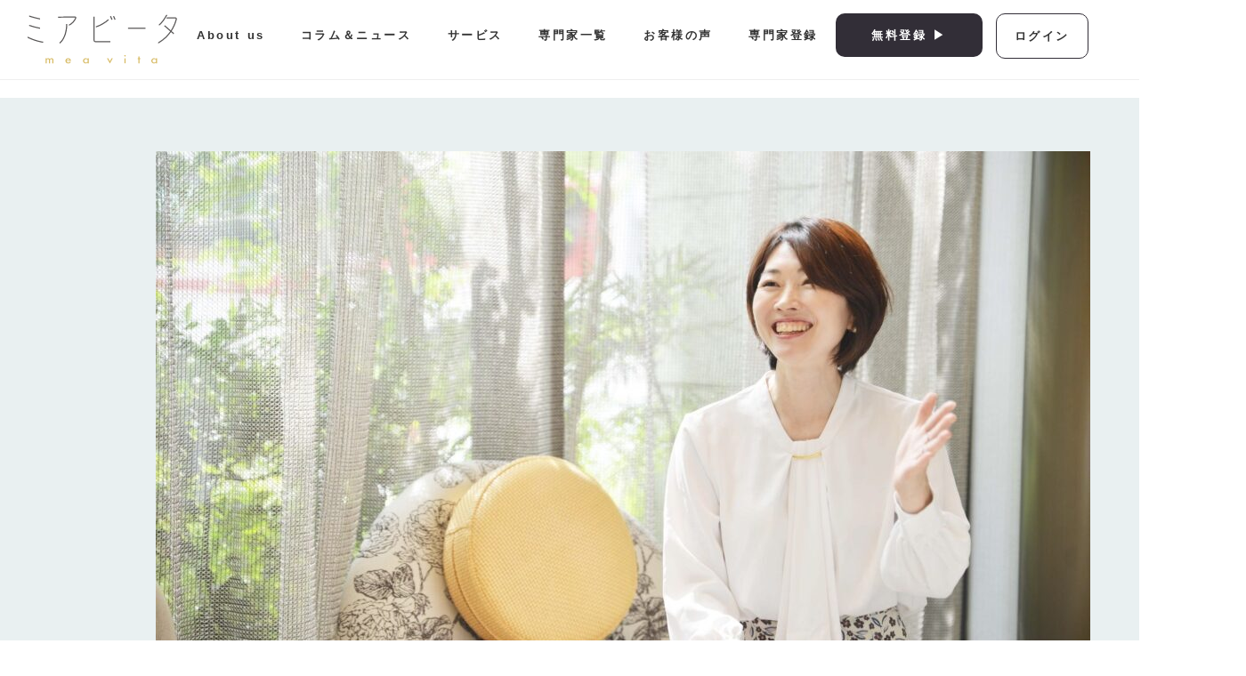

--- FILE ---
content_type: text/html; charset=UTF-8
request_url: https://meavita.jp/support/13789/
body_size: 20497
content:
<!doctype html>
<html>
<head>
<meta charset="UTF-8">
	<meta name="viewport" content="width=device-width">
			<script type="text/javascript">
  $(function(){
    var ua = navigator.userAgent;
    if((ua.indexOf('iPhone') > 0) || ua.indexOf('iPod') > 0 || (ua.indexOf('Android') > 0 && ua.indexOf('Mobile') > 0)){
        $('head').prepend('<meta name="viewport" content="width=device-width,initial-scale=1">');
    } else {
        $('head').prepend('<meta name="viewport" content="width=1366">');
    }
});
</script>

	<link rel="stylesheet" type="text/css" href="https://meavita.jp/wp3/wp-content/themes/meavita/css/swiper.min.css">
	<link rel="stylesheet" type="text/css" href="https://meavita.jp/wp3/wp-content/themes/meavita/style.css">
	<script src="https://meavita.jp/wp3/wp-content/themes/meavita/js/swiper.min.js"></script>
	<script src="https://ajax.googleapis.com/ajax/libs/jquery/3.6.0/jquery.min.js"></script>
	<script>
    $(function() {
    $('.hamburger').click(function() {
        $(this).toggleClass('active');

        if ($(this).hasClass('active')) {
            $('.globalMenuSp').addClass('active');
        } else {
            $('.globalMenuSp').removeClass('active');
        }
    });
       $('#menu-trigger a[href]').on('click',function(event) {
             $('.hamburger').trigger('click');
        });
    });
    </script>
	<link href="https://fonts.googleapis.com/css?family=Noto+Sans+JP:400,700|Poppins:500&display=swap" rel="stylesheet">

<!-- Global site tag (gtag.js) - Google Analytics -->
<script async src="https://www.googletagmanager.com/gtag/js?id=UA-155308200-1"></script>
<script>
  window.dataLayer = window.dataLayer || [];
  function gtag(){dataLayer.push(arguments);}
  gtag('js', new Date());

  gtag('config', 'UA-155308200-1');
</script>
	<!-- Google tag (gtag.js) -->
<script async src="https://www.googletagmanager.com/gtag/js?id=G-WYN480ES68"></script>
<script>
  window.dataLayer = window.dataLayer || [];
  function gtag(){dataLayer.push(arguments);}
  gtag('js', new Date());

  gtag('config', 'G-WYN480ES68');
</script>
	<script>
document.addEventListener( 'wpcf7mailsent', function( event ) {
    location = 'https://meavita.jp/thanks/';
}, false );
</script>
	
		<!-- All in One SEO 4.9.3 - aioseo.com -->
		<title>私らしい”仕事・家事・子育て”を充実させよう！｜マルチタスクコンサルタント 加藤みずき | ミアビータ</title>
	<meta name="robots" content="max-snippet:-1, max-image-preview:large, max-video-preview:-1" />
	<meta name="author" content="加藤みずき"/>
	<link rel="canonical" href="https://meavita.jp/support/13789/" />
	<meta name="generator" content="All in One SEO (AIOSEO) 4.9.3" />
		<meta property="og:locale" content="ja_JP" />
		<meta property="og:site_name" content="ミアビータ" />
		<meta property="og:type" content="article" />
		<meta property="og:title" content="私らしい”仕事・家事・子育て”を充実させよう！｜マルチタスクコンサルタント 加藤みずき | ミアビータ" />
		<meta property="og:url" content="https://meavita.jp/support/13789/" />
		<meta property="fb:app_id" content="524454468265879" />
		<meta property="og:image" content="https://meavita.jp/wp3/wp-content/uploads/2022/09/名称未設定のデザイン.jpg" />
		<meta property="og:image:secure_url" content="https://meavita.jp/wp3/wp-content/uploads/2022/09/名称未設定のデザイン.jpg" />
		<meta property="og:image:width" content="1640" />
		<meta property="og:image:height" content="856" />
		<meta property="article:tag" content="自分の強みを知る" />
		<meta property="article:tag" content="サポーター" />
		<meta property="article:tag" content="キャリアチェンジ" />
		<meta property="article:tag" content="起業・副業" />
		<meta property="article:tag" content="人間関係・子育て" />
		<meta property="article:tag" content="暮らしを整える" />
		<meta property="article:tag" content="pickup" />
		<meta property="article:published_time" content="2024-03-05T06:18:08+00:00" />
		<meta property="article:modified_time" content="2024-06-10T08:53:03+00:00" />
		<meta name="twitter:card" content="summary" />
		<meta name="twitter:title" content="私らしい”仕事・家事・子育て”を充実させよう！｜マルチタスクコンサルタント 加藤みずき | ミアビータ" />
		<meta name="twitter:image" content="https://meavita.jp/wp3/wp-content/uploads/2022/09/名称未設定のデザイン.jpg" />
		<script type="application/ld+json" class="aioseo-schema">
			{"@context":"https:\/\/schema.org","@graph":[{"@type":"Article","@id":"https:\/\/meavita.jp\/support\/13789\/#article","name":"\u79c1\u3089\u3057\u3044\u201d\u4ed5\u4e8b\u30fb\u5bb6\u4e8b\u30fb\u5b50\u80b2\u3066\u201d\u3092\u5145\u5b9f\u3055\u305b\u3088\u3046\uff01\uff5c\u30de\u30eb\u30c1\u30bf\u30b9\u30af\u30b3\u30f3\u30b5\u30eb\u30bf\u30f3\u30c8 \u52a0\u85e4\u307f\u305a\u304d | \u30df\u30a2\u30d3\u30fc\u30bf","headline":"\u79c1\u3089\u3057\u3044\u201d\u4ed5\u4e8b\u30fb\u5bb6\u4e8b\u30fb\u5b50\u80b2\u3066\u201d\u3092\u5145\u5b9f\u3055\u305b\u3088\u3046\uff01\uff5c\u30de\u30eb\u30c1\u30bf\u30b9\u30af\u30b3\u30f3\u30b5\u30eb\u30bf\u30f3\u30c8 \u52a0\u85e4\u307f\u305a\u304d","author":{"@id":"https:\/\/meavita.jp\/author\/mizuki_kato\/#author"},"publisher":{"@id":"https:\/\/meavita.jp\/#organization"},"image":{"@type":"ImageObject","url":"https:\/\/meavita.jp\/wp3\/wp-content\/uploads\/2021\/09\/logo@2x.png","@id":"https:\/\/meavita.jp\/#articleImage","width":569,"height":190},"datePublished":"2024-03-05T15:18:08+09:00","dateModified":"2024-06-10T17:53:03+09:00","inLanguage":"ja","mainEntityOfPage":{"@id":"https:\/\/meavita.jp\/support\/13789\/#webpage"},"isPartOf":{"@id":"https:\/\/meavita.jp\/support\/13789\/#webpage"},"articleSection":"\u81ea\u5206\u306e\u5f37\u307f\u3092\u77e5\u308b, \u30b5\u30dd\u30fc\u30bf\u30fc, \u30ad\u30e3\u30ea\u30a2\u30c1\u30a7\u30f3\u30b8, \u8d77\u696d\u30fb\u526f\u696d, \u4eba\u9593\u95a2\u4fc2\u30fb\u5b50\u80b2\u3066, \u66ae\u3089\u3057\u3092\u6574\u3048\u308b, Pickup"},{"@type":"BreadcrumbList","@id":"https:\/\/meavita.jp\/support\/13789\/#breadcrumblist","itemListElement":[{"@type":"ListItem","@id":"https:\/\/meavita.jp#listItem","position":1,"name":"\u30db\u30fc\u30e0","item":"https:\/\/meavita.jp","nextItem":{"@type":"ListItem","@id":"https:\/\/meavita.jp\/category\/support\/#listItem","name":"\u30b5\u30dd\u30fc\u30bf\u30fc"}},{"@type":"ListItem","@id":"https:\/\/meavita.jp\/category\/support\/#listItem","position":2,"name":"\u30b5\u30dd\u30fc\u30bf\u30fc","item":"https:\/\/meavita.jp\/category\/support\/","nextItem":{"@type":"ListItem","@id":"https:\/\/meavita.jp\/category\/support\/support-10\/#listItem","name":"\u81ea\u5206\u306e\u5f37\u307f\u3092\u77e5\u308b"},"previousItem":{"@type":"ListItem","@id":"https:\/\/meavita.jp#listItem","name":"\u30db\u30fc\u30e0"}},{"@type":"ListItem","@id":"https:\/\/meavita.jp\/category\/support\/support-10\/#listItem","position":3,"name":"\u81ea\u5206\u306e\u5f37\u307f\u3092\u77e5\u308b","item":"https:\/\/meavita.jp\/category\/support\/support-10\/","nextItem":{"@type":"ListItem","@id":"https:\/\/meavita.jp\/support\/13789\/#listItem","name":"\u79c1\u3089\u3057\u3044\u201d\u4ed5\u4e8b\u30fb\u5bb6\u4e8b\u30fb\u5b50\u80b2\u3066\u201d\u3092\u5145\u5b9f\u3055\u305b\u3088\u3046\uff01\uff5c\u30de\u30eb\u30c1\u30bf\u30b9\u30af\u30b3\u30f3\u30b5\u30eb\u30bf\u30f3\u30c8 \u52a0\u85e4\u307f\u305a\u304d"},"previousItem":{"@type":"ListItem","@id":"https:\/\/meavita.jp\/category\/support\/#listItem","name":"\u30b5\u30dd\u30fc\u30bf\u30fc"}},{"@type":"ListItem","@id":"https:\/\/meavita.jp\/support\/13789\/#listItem","position":4,"name":"\u79c1\u3089\u3057\u3044\u201d\u4ed5\u4e8b\u30fb\u5bb6\u4e8b\u30fb\u5b50\u80b2\u3066\u201d\u3092\u5145\u5b9f\u3055\u305b\u3088\u3046\uff01\uff5c\u30de\u30eb\u30c1\u30bf\u30b9\u30af\u30b3\u30f3\u30b5\u30eb\u30bf\u30f3\u30c8 \u52a0\u85e4\u307f\u305a\u304d","previousItem":{"@type":"ListItem","@id":"https:\/\/meavita.jp\/category\/support\/support-10\/#listItem","name":"\u81ea\u5206\u306e\u5f37\u307f\u3092\u77e5\u308b"}}]},{"@type":"Organization","@id":"https:\/\/meavita.jp\/#organization","name":"\u30df\u30a2\u30d3\u30fc\u30bf","description":"Just another WordPress site","url":"https:\/\/meavita.jp\/","logo":{"@type":"ImageObject","url":"https:\/\/meavita.jp\/wp3\/wp-content\/uploads\/2021\/09\/logo@2x.png","@id":"https:\/\/meavita.jp\/support\/13789\/#organizationLogo","width":569,"height":190},"image":{"@id":"https:\/\/meavita.jp\/support\/13789\/#organizationLogo"}},{"@type":"Person","@id":"https:\/\/meavita.jp\/author\/mizuki_kato\/#author","url":"https:\/\/meavita.jp\/author\/mizuki_kato\/","name":"\u52a0\u85e4\u307f\u305a\u304d","image":{"@type":"ImageObject","@id":"https:\/\/meavita.jp\/support\/13789\/#authorImage","url":"https:\/\/secure.gravatar.com\/avatar\/a206e42b0defd708ade51935061c7cce?s=96&d=mm&r=g","width":96,"height":96,"caption":"\u52a0\u85e4\u307f\u305a\u304d"}},{"@type":"WebPage","@id":"https:\/\/meavita.jp\/support\/13789\/#webpage","url":"https:\/\/meavita.jp\/support\/13789\/","name":"\u79c1\u3089\u3057\u3044\u201d\u4ed5\u4e8b\u30fb\u5bb6\u4e8b\u30fb\u5b50\u80b2\u3066\u201d\u3092\u5145\u5b9f\u3055\u305b\u3088\u3046\uff01\uff5c\u30de\u30eb\u30c1\u30bf\u30b9\u30af\u30b3\u30f3\u30b5\u30eb\u30bf\u30f3\u30c8 \u52a0\u85e4\u307f\u305a\u304d | \u30df\u30a2\u30d3\u30fc\u30bf","inLanguage":"ja","isPartOf":{"@id":"https:\/\/meavita.jp\/#website"},"breadcrumb":{"@id":"https:\/\/meavita.jp\/support\/13789\/#breadcrumblist"},"author":{"@id":"https:\/\/meavita.jp\/author\/mizuki_kato\/#author"},"creator":{"@id":"https:\/\/meavita.jp\/author\/mizuki_kato\/#author"},"datePublished":"2024-03-05T15:18:08+09:00","dateModified":"2024-06-10T17:53:03+09:00"},{"@type":"WebSite","@id":"https:\/\/meavita.jp\/#website","url":"https:\/\/meavita.jp\/","name":"\u30df\u30a2\u30d3\u30fc\u30bf","description":"Just another WordPress site","inLanguage":"ja","publisher":{"@id":"https:\/\/meavita.jp\/#organization"}}]}
		</script>
		<!-- All in One SEO -->

<script type='application/javascript'  id='pys-version-script'>console.log('PixelYourSite Free version 11.1.5.2');</script>
<link rel="alternate" type="application/rss+xml" title="ミアビータ &raquo; 私らしい”仕事・家事・子育て”を充実させよう！｜マルチタスクコンサルタント 加藤みずき のコメントのフィード" href="https://meavita.jp/support/13789/feed/" />
<script type="text/javascript">
/* <![CDATA[ */
window._wpemojiSettings = {"baseUrl":"https:\/\/s.w.org\/images\/core\/emoji\/15.0.3\/72x72\/","ext":".png","svgUrl":"https:\/\/s.w.org\/images\/core\/emoji\/15.0.3\/svg\/","svgExt":".svg","source":{"concatemoji":"https:\/\/meavita.jp\/wp3\/wp-includes\/js\/wp-emoji-release.min.js?ver=6.6.4"}};
/*! This file is auto-generated */
!function(i,n){var o,s,e;function c(e){try{var t={supportTests:e,timestamp:(new Date).valueOf()};sessionStorage.setItem(o,JSON.stringify(t))}catch(e){}}function p(e,t,n){e.clearRect(0,0,e.canvas.width,e.canvas.height),e.fillText(t,0,0);var t=new Uint32Array(e.getImageData(0,0,e.canvas.width,e.canvas.height).data),r=(e.clearRect(0,0,e.canvas.width,e.canvas.height),e.fillText(n,0,0),new Uint32Array(e.getImageData(0,0,e.canvas.width,e.canvas.height).data));return t.every(function(e,t){return e===r[t]})}function u(e,t,n){switch(t){case"flag":return n(e,"\ud83c\udff3\ufe0f\u200d\u26a7\ufe0f","\ud83c\udff3\ufe0f\u200b\u26a7\ufe0f")?!1:!n(e,"\ud83c\uddfa\ud83c\uddf3","\ud83c\uddfa\u200b\ud83c\uddf3")&&!n(e,"\ud83c\udff4\udb40\udc67\udb40\udc62\udb40\udc65\udb40\udc6e\udb40\udc67\udb40\udc7f","\ud83c\udff4\u200b\udb40\udc67\u200b\udb40\udc62\u200b\udb40\udc65\u200b\udb40\udc6e\u200b\udb40\udc67\u200b\udb40\udc7f");case"emoji":return!n(e,"\ud83d\udc26\u200d\u2b1b","\ud83d\udc26\u200b\u2b1b")}return!1}function f(e,t,n){var r="undefined"!=typeof WorkerGlobalScope&&self instanceof WorkerGlobalScope?new OffscreenCanvas(300,150):i.createElement("canvas"),a=r.getContext("2d",{willReadFrequently:!0}),o=(a.textBaseline="top",a.font="600 32px Arial",{});return e.forEach(function(e){o[e]=t(a,e,n)}),o}function t(e){var t=i.createElement("script");t.src=e,t.defer=!0,i.head.appendChild(t)}"undefined"!=typeof Promise&&(o="wpEmojiSettingsSupports",s=["flag","emoji"],n.supports={everything:!0,everythingExceptFlag:!0},e=new Promise(function(e){i.addEventListener("DOMContentLoaded",e,{once:!0})}),new Promise(function(t){var n=function(){try{var e=JSON.parse(sessionStorage.getItem(o));if("object"==typeof e&&"number"==typeof e.timestamp&&(new Date).valueOf()<e.timestamp+604800&&"object"==typeof e.supportTests)return e.supportTests}catch(e){}return null}();if(!n){if("undefined"!=typeof Worker&&"undefined"!=typeof OffscreenCanvas&&"undefined"!=typeof URL&&URL.createObjectURL&&"undefined"!=typeof Blob)try{var e="postMessage("+f.toString()+"("+[JSON.stringify(s),u.toString(),p.toString()].join(",")+"));",r=new Blob([e],{type:"text/javascript"}),a=new Worker(URL.createObjectURL(r),{name:"wpTestEmojiSupports"});return void(a.onmessage=function(e){c(n=e.data),a.terminate(),t(n)})}catch(e){}c(n=f(s,u,p))}t(n)}).then(function(e){for(var t in e)n.supports[t]=e[t],n.supports.everything=n.supports.everything&&n.supports[t],"flag"!==t&&(n.supports.everythingExceptFlag=n.supports.everythingExceptFlag&&n.supports[t]);n.supports.everythingExceptFlag=n.supports.everythingExceptFlag&&!n.supports.flag,n.DOMReady=!1,n.readyCallback=function(){n.DOMReady=!0}}).then(function(){return e}).then(function(){var e;n.supports.everything||(n.readyCallback(),(e=n.source||{}).concatemoji?t(e.concatemoji):e.wpemoji&&e.twemoji&&(t(e.twemoji),t(e.wpemoji)))}))}((window,document),window._wpemojiSettings);
/* ]]> */
</script>
<style id='wp-emoji-styles-inline-css' type='text/css'>

	img.wp-smiley, img.emoji {
		display: inline !important;
		border: none !important;
		box-shadow: none !important;
		height: 1em !important;
		width: 1em !important;
		margin: 0 0.07em !important;
		vertical-align: -0.1em !important;
		background: none !important;
		padding: 0 !important;
	}
</style>
<link rel='stylesheet' id='wp-block-library-css' href='https://meavita.jp/wp3/wp-includes/css/dist/block-library/style.min.css?ver=6.6.4' type='text/css' media='all' />
<style id='wp-block-library-inline-css' type='text/css'>
/* VK Color Palettes */
</style>
<style id='wp-block-library-theme-inline-css' type='text/css'>
.wp-block-audio :where(figcaption){color:#555;font-size:13px;text-align:center}.is-dark-theme .wp-block-audio :where(figcaption){color:#ffffffa6}.wp-block-audio{margin:0 0 1em}.wp-block-code{border:1px solid #ccc;border-radius:4px;font-family:Menlo,Consolas,monaco,monospace;padding:.8em 1em}.wp-block-embed :where(figcaption){color:#555;font-size:13px;text-align:center}.is-dark-theme .wp-block-embed :where(figcaption){color:#ffffffa6}.wp-block-embed{margin:0 0 1em}.blocks-gallery-caption{color:#555;font-size:13px;text-align:center}.is-dark-theme .blocks-gallery-caption{color:#ffffffa6}:root :where(.wp-block-image figcaption){color:#555;font-size:13px;text-align:center}.is-dark-theme :root :where(.wp-block-image figcaption){color:#ffffffa6}.wp-block-image{margin:0 0 1em}.wp-block-pullquote{border-bottom:4px solid;border-top:4px solid;color:currentColor;margin-bottom:1.75em}.wp-block-pullquote cite,.wp-block-pullquote footer,.wp-block-pullquote__citation{color:currentColor;font-size:.8125em;font-style:normal;text-transform:uppercase}.wp-block-quote{border-left:.25em solid;margin:0 0 1.75em;padding-left:1em}.wp-block-quote cite,.wp-block-quote footer{color:currentColor;font-size:.8125em;font-style:normal;position:relative}.wp-block-quote.has-text-align-right{border-left:none;border-right:.25em solid;padding-left:0;padding-right:1em}.wp-block-quote.has-text-align-center{border:none;padding-left:0}.wp-block-quote.is-large,.wp-block-quote.is-style-large,.wp-block-quote.is-style-plain{border:none}.wp-block-search .wp-block-search__label{font-weight:700}.wp-block-search__button{border:1px solid #ccc;padding:.375em .625em}:where(.wp-block-group.has-background){padding:1.25em 2.375em}.wp-block-separator.has-css-opacity{opacity:.4}.wp-block-separator{border:none;border-bottom:2px solid;margin-left:auto;margin-right:auto}.wp-block-separator.has-alpha-channel-opacity{opacity:1}.wp-block-separator:not(.is-style-wide):not(.is-style-dots){width:100px}.wp-block-separator.has-background:not(.is-style-dots){border-bottom:none;height:1px}.wp-block-separator.has-background:not(.is-style-wide):not(.is-style-dots){height:2px}.wp-block-table{margin:0 0 1em}.wp-block-table td,.wp-block-table th{word-break:normal}.wp-block-table :where(figcaption){color:#555;font-size:13px;text-align:center}.is-dark-theme .wp-block-table :where(figcaption){color:#ffffffa6}.wp-block-video :where(figcaption){color:#555;font-size:13px;text-align:center}.is-dark-theme .wp-block-video :where(figcaption){color:#ffffffa6}.wp-block-video{margin:0 0 1em}:root :where(.wp-block-template-part.has-background){margin-bottom:0;margin-top:0;padding:1.25em 2.375em}
</style>
<link rel='stylesheet' id='aioseo/css/src/vue/standalone/blocks/table-of-contents/global.scss-css' href='https://meavita.jp/wp3/wp-content/plugins/all-in-one-seo-pack/dist/Lite/assets/css/table-of-contents/global.e90f6d47.css?ver=4.9.3' type='text/css' media='all' />
<link rel='stylesheet' id='vk-blocks/alert-css' href='https://meavita.jp/wp3/wp-content/plugins/vk-blocks-pro/build/alert/style.css?ver=1.55.0.0' type='text/css' media='all' />
<link rel='stylesheet' id='vk-blocks/ancestor-page-list-css' href='https://meavita.jp/wp3/wp-content/plugins/vk-blocks-pro/build/ancestor-page-list/style.css?ver=1.55.0.0' type='text/css' media='all' />
<link rel='stylesheet' id='vk-blocks/balloon-css' href='https://meavita.jp/wp3/wp-content/plugins/vk-blocks-pro/build/balloon/style.css?ver=1.55.0.0' type='text/css' media='all' />
<link rel='stylesheet' id='vk-blocks/border-box-css' href='https://meavita.jp/wp3/wp-content/plugins/vk-blocks-pro/build/border-box/style.css?ver=1.55.0.0' type='text/css' media='all' />
<link rel='stylesheet' id='vk-blocks/button-css' href='https://meavita.jp/wp3/wp-content/plugins/vk-blocks-pro/build/button/style.css?ver=1.55.0.0' type='text/css' media='all' />
<link rel='stylesheet' id='vk-blocks/faq-css' href='https://meavita.jp/wp3/wp-content/plugins/vk-blocks-pro/build/faq/style.css?ver=1.55.0.0' type='text/css' media='all' />
<link rel='stylesheet' id='vk-blocks/flow-css' href='https://meavita.jp/wp3/wp-content/plugins/vk-blocks-pro/build/flow/style.css?ver=1.55.0.0' type='text/css' media='all' />
<link rel='stylesheet' id='vk-blocks/heading-css' href='https://meavita.jp/wp3/wp-content/plugins/vk-blocks-pro/build/heading/style.css?ver=1.55.0.0' type='text/css' media='all' />
<link rel='stylesheet' id='vk-blocks/icon-css' href='https://meavita.jp/wp3/wp-content/plugins/vk-blocks-pro/build/icon/style.css?ver=1.55.0.0' type='text/css' media='all' />
<link rel='stylesheet' id='vk-blocks/icon-outer-css' href='https://meavita.jp/wp3/wp-content/plugins/vk-blocks-pro/build/icon-outer/style.css?ver=1.55.0.0' type='text/css' media='all' />
<link rel='stylesheet' id='vk-blocks/pr-blocks-css' href='https://meavita.jp/wp3/wp-content/plugins/vk-blocks-pro/build/pr-blocks/style.css?ver=1.55.0.0' type='text/css' media='all' />
<link rel='stylesheet' id='vk-blocks/pr-content-css' href='https://meavita.jp/wp3/wp-content/plugins/vk-blocks-pro/build/pr-content/style.css?ver=1.55.0.0' type='text/css' media='all' />
<link rel='stylesheet' id='vk-swiper-style-css' href='https://meavita.jp/wp3/wp-content/plugins/vk-blocks-pro/inc/vk-swiper/package/assets/css/swiper-bundle.min.css?ver=6.8.0' type='text/css' media='all' />
<link rel='stylesheet' id='vk-blocks/slider-css' href='https://meavita.jp/wp3/wp-content/plugins/vk-blocks-pro/build/slider/style.css?ver=1.55.0.0' type='text/css' media='all' />
<link rel='stylesheet' id='vk-blocks/slider-item-css' href='https://meavita.jp/wp3/wp-content/plugins/vk-blocks-pro/build/slider-item/style.css?ver=1.55.0.0' type='text/css' media='all' />
<link rel='stylesheet' id='vk-blocks/spacer-css' href='https://meavita.jp/wp3/wp-content/plugins/vk-blocks-pro/build/spacer/style.css?ver=1.55.0.0' type='text/css' media='all' />
<link rel='stylesheet' id='vk-blocks/staff-css' href='https://meavita.jp/wp3/wp-content/plugins/vk-blocks-pro/build/staff/style.css?ver=1.55.0.0' type='text/css' media='all' />
<link rel='stylesheet' id='vk-blocks/accordion-css' href='https://meavita.jp/wp3/wp-content/plugins/vk-blocks-pro/build/_pro/accordion/style.css?ver=1.55.0.0' type='text/css' media='all' />
<link rel='stylesheet' id='vk-blocks/animation-css' href='https://meavita.jp/wp3/wp-content/plugins/vk-blocks-pro/build/_pro/animation/style.css?ver=1.55.0.0' type='text/css' media='all' />
<link rel='stylesheet' id='vk-blocks/breadcrumb-css' href='https://meavita.jp/wp3/wp-content/plugins/vk-blocks-pro/build/_pro/breadcrumb/style.css?ver=1.55.0.0' type='text/css' media='all' />
<link rel='stylesheet' id='vk-blocks/button-outer-css' href='https://meavita.jp/wp3/wp-content/plugins/vk-blocks-pro/build/_pro/button-outer/style.css?ver=1.55.0.0' type='text/css' media='all' />
<link rel='stylesheet' id='vk-blocks/card-css' href='https://meavita.jp/wp3/wp-content/plugins/vk-blocks-pro/build/_pro/card/style.css?ver=1.55.0.0' type='text/css' media='all' />
<link rel='stylesheet' id='vk-blocks/card-item-css' href='https://meavita.jp/wp3/wp-content/plugins/vk-blocks-pro/build/_pro/card-item/style.css?ver=1.55.0.0' type='text/css' media='all' />
<link rel='stylesheet' id='vk-blocks/child-page-css' href='https://meavita.jp/wp3/wp-content/plugins/vk-blocks-pro/build/_pro/child-page/style.css?ver=1.55.0.0' type='text/css' media='all' />
<link rel='stylesheet' id='vk-blocks/grid-column-css' href='https://meavita.jp/wp3/wp-content/plugins/vk-blocks-pro/build/_pro/grid-column/style.css?ver=1.55.0.0' type='text/css' media='all' />
<link rel='stylesheet' id='vk-blocks/grid-column-item-css' href='https://meavita.jp/wp3/wp-content/plugins/vk-blocks-pro/build/_pro/grid-column-item/style.css?ver=1.55.0.0' type='text/css' media='all' />
<link rel='stylesheet' id='vk-blocks/gridcolcard-css' href='https://meavita.jp/wp3/wp-content/plugins/vk-blocks-pro/build/_pro/gridcolcard/style.css?ver=1.55.0.0' type='text/css' media='all' />
<link rel='stylesheet' id='vk-blocks/icon-card-css' href='https://meavita.jp/wp3/wp-content/plugins/vk-blocks-pro/build/_pro/icon-card/style.css?ver=1.55.0.0' type='text/css' media='all' />
<link rel='stylesheet' id='vk-blocks/icon-card-item-css' href='https://meavita.jp/wp3/wp-content/plugins/vk-blocks-pro/build/_pro/icon-card-item/style.css?ver=1.55.0.0' type='text/css' media='all' />
<link rel='stylesheet' id='vk-blocks/outer-css' href='https://meavita.jp/wp3/wp-content/plugins/vk-blocks-pro/build/_pro/outer/style.css?ver=1.55.0.0' type='text/css' media='all' />
<link rel='stylesheet' id='vk-blocks/step-css' href='https://meavita.jp/wp3/wp-content/plugins/vk-blocks-pro/build/_pro/step/style.css?ver=1.55.0.0' type='text/css' media='all' />
<link rel='stylesheet' id='vk-blocks/step-item-css' href='https://meavita.jp/wp3/wp-content/plugins/vk-blocks-pro/build/_pro/step-item/style.css?ver=1.55.0.0' type='text/css' media='all' />
<link rel='stylesheet' id='vk-blocks/table-of-contents-new-css' href='https://meavita.jp/wp3/wp-content/plugins/vk-blocks-pro/build/_pro/table-of-contents-new/style.css?ver=1.55.0.0' type='text/css' media='all' />
<link rel='stylesheet' id='vk-blocks/taxonomy-css' href='https://meavita.jp/wp3/wp-content/plugins/vk-blocks-pro/build/_pro/taxonomy/style.css?ver=1.55.0.0' type='text/css' media='all' />
<link rel='stylesheet' id='vk-blocks/timeline-item-css' href='https://meavita.jp/wp3/wp-content/plugins/vk-blocks-pro/build/_pro/timeline-item/style.css?ver=1.55.0.0' type='text/css' media='all' />
<style id='classic-theme-styles-inline-css' type='text/css'>
/*! This file is auto-generated */
.wp-block-button__link{color:#fff;background-color:#32373c;border-radius:9999px;box-shadow:none;text-decoration:none;padding:calc(.667em + 2px) calc(1.333em + 2px);font-size:1.125em}.wp-block-file__button{background:#32373c;color:#fff;text-decoration:none}
</style>
<style id='global-styles-inline-css' type='text/css'>
:root{--wp--preset--aspect-ratio--square: 1;--wp--preset--aspect-ratio--4-3: 4/3;--wp--preset--aspect-ratio--3-4: 3/4;--wp--preset--aspect-ratio--3-2: 3/2;--wp--preset--aspect-ratio--2-3: 2/3;--wp--preset--aspect-ratio--16-9: 16/9;--wp--preset--aspect-ratio--9-16: 9/16;--wp--preset--color--black: #000000;--wp--preset--color--cyan-bluish-gray: #abb8c3;--wp--preset--color--white: #ffffff;--wp--preset--color--pale-pink: #f78da7;--wp--preset--color--vivid-red: #cf2e2e;--wp--preset--color--luminous-vivid-orange: #ff6900;--wp--preset--color--luminous-vivid-amber: #fcb900;--wp--preset--color--light-green-cyan: #7bdcb5;--wp--preset--color--vivid-green-cyan: #00d084;--wp--preset--color--pale-cyan-blue: #8ed1fc;--wp--preset--color--vivid-cyan-blue: #0693e3;--wp--preset--color--vivid-purple: #9b51e0;--wp--preset--gradient--vivid-cyan-blue-to-vivid-purple: linear-gradient(135deg,rgba(6,147,227,1) 0%,rgb(155,81,224) 100%);--wp--preset--gradient--light-green-cyan-to-vivid-green-cyan: linear-gradient(135deg,rgb(122,220,180) 0%,rgb(0,208,130) 100%);--wp--preset--gradient--luminous-vivid-amber-to-luminous-vivid-orange: linear-gradient(135deg,rgba(252,185,0,1) 0%,rgba(255,105,0,1) 100%);--wp--preset--gradient--luminous-vivid-orange-to-vivid-red: linear-gradient(135deg,rgba(255,105,0,1) 0%,rgb(207,46,46) 100%);--wp--preset--gradient--very-light-gray-to-cyan-bluish-gray: linear-gradient(135deg,rgb(238,238,238) 0%,rgb(169,184,195) 100%);--wp--preset--gradient--cool-to-warm-spectrum: linear-gradient(135deg,rgb(74,234,220) 0%,rgb(151,120,209) 20%,rgb(207,42,186) 40%,rgb(238,44,130) 60%,rgb(251,105,98) 80%,rgb(254,248,76) 100%);--wp--preset--gradient--blush-light-purple: linear-gradient(135deg,rgb(255,206,236) 0%,rgb(152,150,240) 100%);--wp--preset--gradient--blush-bordeaux: linear-gradient(135deg,rgb(254,205,165) 0%,rgb(254,45,45) 50%,rgb(107,0,62) 100%);--wp--preset--gradient--luminous-dusk: linear-gradient(135deg,rgb(255,203,112) 0%,rgb(199,81,192) 50%,rgb(65,88,208) 100%);--wp--preset--gradient--pale-ocean: linear-gradient(135deg,rgb(255,245,203) 0%,rgb(182,227,212) 50%,rgb(51,167,181) 100%);--wp--preset--gradient--electric-grass: linear-gradient(135deg,rgb(202,248,128) 0%,rgb(113,206,126) 100%);--wp--preset--gradient--midnight: linear-gradient(135deg,rgb(2,3,129) 0%,rgb(40,116,252) 100%);--wp--preset--font-size--small: 13px;--wp--preset--font-size--medium: 20px;--wp--preset--font-size--large: 36px;--wp--preset--font-size--x-large: 42px;--wp--preset--spacing--20: 0.44rem;--wp--preset--spacing--30: 0.67rem;--wp--preset--spacing--40: 1rem;--wp--preset--spacing--50: 1.5rem;--wp--preset--spacing--60: 2.25rem;--wp--preset--spacing--70: 3.38rem;--wp--preset--spacing--80: 5.06rem;--wp--preset--shadow--natural: 6px 6px 9px rgba(0, 0, 0, 0.2);--wp--preset--shadow--deep: 12px 12px 50px rgba(0, 0, 0, 0.4);--wp--preset--shadow--sharp: 6px 6px 0px rgba(0, 0, 0, 0.2);--wp--preset--shadow--outlined: 6px 6px 0px -3px rgba(255, 255, 255, 1), 6px 6px rgba(0, 0, 0, 1);--wp--preset--shadow--crisp: 6px 6px 0px rgba(0, 0, 0, 1);}:where(.is-layout-flex){gap: 0.5em;}:where(.is-layout-grid){gap: 0.5em;}body .is-layout-flex{display: flex;}.is-layout-flex{flex-wrap: wrap;align-items: center;}.is-layout-flex > :is(*, div){margin: 0;}body .is-layout-grid{display: grid;}.is-layout-grid > :is(*, div){margin: 0;}:where(.wp-block-columns.is-layout-flex){gap: 2em;}:where(.wp-block-columns.is-layout-grid){gap: 2em;}:where(.wp-block-post-template.is-layout-flex){gap: 1.25em;}:where(.wp-block-post-template.is-layout-grid){gap: 1.25em;}.has-black-color{color: var(--wp--preset--color--black) !important;}.has-cyan-bluish-gray-color{color: var(--wp--preset--color--cyan-bluish-gray) !important;}.has-white-color{color: var(--wp--preset--color--white) !important;}.has-pale-pink-color{color: var(--wp--preset--color--pale-pink) !important;}.has-vivid-red-color{color: var(--wp--preset--color--vivid-red) !important;}.has-luminous-vivid-orange-color{color: var(--wp--preset--color--luminous-vivid-orange) !important;}.has-luminous-vivid-amber-color{color: var(--wp--preset--color--luminous-vivid-amber) !important;}.has-light-green-cyan-color{color: var(--wp--preset--color--light-green-cyan) !important;}.has-vivid-green-cyan-color{color: var(--wp--preset--color--vivid-green-cyan) !important;}.has-pale-cyan-blue-color{color: var(--wp--preset--color--pale-cyan-blue) !important;}.has-vivid-cyan-blue-color{color: var(--wp--preset--color--vivid-cyan-blue) !important;}.has-vivid-purple-color{color: var(--wp--preset--color--vivid-purple) !important;}.has-black-background-color{background-color: var(--wp--preset--color--black) !important;}.has-cyan-bluish-gray-background-color{background-color: var(--wp--preset--color--cyan-bluish-gray) !important;}.has-white-background-color{background-color: var(--wp--preset--color--white) !important;}.has-pale-pink-background-color{background-color: var(--wp--preset--color--pale-pink) !important;}.has-vivid-red-background-color{background-color: var(--wp--preset--color--vivid-red) !important;}.has-luminous-vivid-orange-background-color{background-color: var(--wp--preset--color--luminous-vivid-orange) !important;}.has-luminous-vivid-amber-background-color{background-color: var(--wp--preset--color--luminous-vivid-amber) !important;}.has-light-green-cyan-background-color{background-color: var(--wp--preset--color--light-green-cyan) !important;}.has-vivid-green-cyan-background-color{background-color: var(--wp--preset--color--vivid-green-cyan) !important;}.has-pale-cyan-blue-background-color{background-color: var(--wp--preset--color--pale-cyan-blue) !important;}.has-vivid-cyan-blue-background-color{background-color: var(--wp--preset--color--vivid-cyan-blue) !important;}.has-vivid-purple-background-color{background-color: var(--wp--preset--color--vivid-purple) !important;}.has-black-border-color{border-color: var(--wp--preset--color--black) !important;}.has-cyan-bluish-gray-border-color{border-color: var(--wp--preset--color--cyan-bluish-gray) !important;}.has-white-border-color{border-color: var(--wp--preset--color--white) !important;}.has-pale-pink-border-color{border-color: var(--wp--preset--color--pale-pink) !important;}.has-vivid-red-border-color{border-color: var(--wp--preset--color--vivid-red) !important;}.has-luminous-vivid-orange-border-color{border-color: var(--wp--preset--color--luminous-vivid-orange) !important;}.has-luminous-vivid-amber-border-color{border-color: var(--wp--preset--color--luminous-vivid-amber) !important;}.has-light-green-cyan-border-color{border-color: var(--wp--preset--color--light-green-cyan) !important;}.has-vivid-green-cyan-border-color{border-color: var(--wp--preset--color--vivid-green-cyan) !important;}.has-pale-cyan-blue-border-color{border-color: var(--wp--preset--color--pale-cyan-blue) !important;}.has-vivid-cyan-blue-border-color{border-color: var(--wp--preset--color--vivid-cyan-blue) !important;}.has-vivid-purple-border-color{border-color: var(--wp--preset--color--vivid-purple) !important;}.has-vivid-cyan-blue-to-vivid-purple-gradient-background{background: var(--wp--preset--gradient--vivid-cyan-blue-to-vivid-purple) !important;}.has-light-green-cyan-to-vivid-green-cyan-gradient-background{background: var(--wp--preset--gradient--light-green-cyan-to-vivid-green-cyan) !important;}.has-luminous-vivid-amber-to-luminous-vivid-orange-gradient-background{background: var(--wp--preset--gradient--luminous-vivid-amber-to-luminous-vivid-orange) !important;}.has-luminous-vivid-orange-to-vivid-red-gradient-background{background: var(--wp--preset--gradient--luminous-vivid-orange-to-vivid-red) !important;}.has-very-light-gray-to-cyan-bluish-gray-gradient-background{background: var(--wp--preset--gradient--very-light-gray-to-cyan-bluish-gray) !important;}.has-cool-to-warm-spectrum-gradient-background{background: var(--wp--preset--gradient--cool-to-warm-spectrum) !important;}.has-blush-light-purple-gradient-background{background: var(--wp--preset--gradient--blush-light-purple) !important;}.has-blush-bordeaux-gradient-background{background: var(--wp--preset--gradient--blush-bordeaux) !important;}.has-luminous-dusk-gradient-background{background: var(--wp--preset--gradient--luminous-dusk) !important;}.has-pale-ocean-gradient-background{background: var(--wp--preset--gradient--pale-ocean) !important;}.has-electric-grass-gradient-background{background: var(--wp--preset--gradient--electric-grass) !important;}.has-midnight-gradient-background{background: var(--wp--preset--gradient--midnight) !important;}.has-small-font-size{font-size: var(--wp--preset--font-size--small) !important;}.has-medium-font-size{font-size: var(--wp--preset--font-size--medium) !important;}.has-large-font-size{font-size: var(--wp--preset--font-size--large) !important;}.has-x-large-font-size{font-size: var(--wp--preset--font-size--x-large) !important;}
:where(.wp-block-post-template.is-layout-flex){gap: 1.25em;}:where(.wp-block-post-template.is-layout-grid){gap: 1.25em;}
:where(.wp-block-columns.is-layout-flex){gap: 2em;}:where(.wp-block-columns.is-layout-grid){gap: 2em;}
:root :where(.wp-block-pullquote){font-size: 1.5em;line-height: 1.6;}
</style>
<link rel='stylesheet' id='contact-form-7-css' href='https://meavita.jp/wp3/wp-content/plugins/contact-form-7/includes/css/styles.css?ver=5.9.8' type='text/css' media='all' />
<link rel='stylesheet' id='vk-components-style-css' href='https://meavita.jp/wp3/wp-content/plugins/vk-blocks-pro/build/vk-components.css?ver=1684289743' type='text/css' media='all' />
<link rel='stylesheet' id='vkblocks-bootstrap-css' href='https://meavita.jp/wp3/wp-content/plugins/vk-blocks-pro/build/bootstrap_vk_using.css?ver=4.3.1' type='text/css' media='all' />
<link rel='stylesheet' id='vk-blocks-build-css-css' href='https://meavita.jp/wp3/wp-content/plugins/vk-blocks-pro/build/block-build.css?ver=1.55.0.0' type='text/css' media='all' />
<style id='vk-blocks-build-css-inline-css' type='text/css'>
:root {--vk_flow-arrow: url(https://meavita.jp/wp3/wp-content/plugins/vk-blocks-pro/inc/vk-blocks/images/arrow_bottom.svg);--vk_image-mask-wave01: url(https://meavita.jp/wp3/wp-content/plugins/vk-blocks-pro/inc/vk-blocks/images/wave01.svg);--vk_image-mask-wave02: url(https://meavita.jp/wp3/wp-content/plugins/vk-blocks-pro/inc/vk-blocks/images/wave02.svg);--vk_image-mask-wave03: url(https://meavita.jp/wp3/wp-content/plugins/vk-blocks-pro/inc/vk-blocks/images/wave03.svg);--vk_image-mask-wave04: url(https://meavita.jp/wp3/wp-content/plugins/vk-blocks-pro/inc/vk-blocks/images/wave04.svg);}
:root { --vk-size-text: 16px; /* --vk-color-primary is deprecated. */ --vk-color-primary:#337ab7; }

	:root {

		--vk-balloon-border-width:1px;

		--vk-balloon-speech-offset:-12px;
	}
	
</style>
<link rel='stylesheet' id='vk-font-awesome-css' href='https://meavita.jp/wp3/wp-content/plugins/vk-blocks-pro/vendor/vektor-inc/font-awesome-versions/src/versions/6/css/all.min.css?ver=6.1.0' type='text/css' media='all' />
<script type="text/javascript" id="jquery-core-js-extra">
/* <![CDATA[ */
var pysFacebookRest = {"restApiUrl":"https:\/\/meavita.jp\/wp-json\/pys-facebook\/v1\/event","debug":""};
/* ]]> */
</script>
<script type="text/javascript" src="https://meavita.jp/wp3/wp-includes/js/jquery/jquery.min.js?ver=3.7.1" id="jquery-core-js"></script>
<script type="text/javascript" src="https://meavita.jp/wp3/wp-includes/js/jquery/jquery-migrate.min.js?ver=3.4.1" id="jquery-migrate-js"></script>
<script type="text/javascript" src="https://meavita.jp/wp3/wp-content/plugins/pixelyoursite/dist/scripts/jquery.bind-first-0.2.3.min.js?ver=0.2.3" id="jquery-bind-first-js"></script>
<script type="text/javascript" src="https://meavita.jp/wp3/wp-content/plugins/pixelyoursite/dist/scripts/js.cookie-2.1.3.min.js?ver=2.1.3" id="js-cookie-pys-js"></script>
<script type="text/javascript" src="https://meavita.jp/wp3/wp-content/plugins/pixelyoursite/dist/scripts/tld.min.js?ver=2.3.1" id="js-tld-js"></script>
<script type="text/javascript" id="pys-js-extra">
/* <![CDATA[ */
var pysOptions = {"staticEvents":{"facebook":{"init_event":[{"delay":0,"type":"static","ajaxFire":false,"name":"PageView","pixelIds":["3431647740440288"],"eventID":"59de8702-9504-46a7-81a6-9f43442130f2","params":{"post_category":"\u81ea\u5206\u306e\u5f37\u307f\u3092\u77e5\u308b, \u30b5\u30dd\u30fc\u30bf\u30fc, \u30ad\u30e3\u30ea\u30a2\u30c1\u30a7\u30f3\u30b8, \u8d77\u696d\u30fb\u526f\u696d, \u4eba\u9593\u95a2\u4fc2\u30fb\u5b50\u80b2\u3066, \u66ae\u3089\u3057\u3092\u6574\u3048\u308b, Pickup","page_title":"\u79c1\u3089\u3057\u3044\u201d\u4ed5\u4e8b\u30fb\u5bb6\u4e8b\u30fb\u5b50\u80b2\u3066\u201d\u3092\u5145\u5b9f\u3055\u305b\u3088\u3046\uff01\uff5c\u30de\u30eb\u30c1\u30bf\u30b9\u30af\u30b3\u30f3\u30b5\u30eb\u30bf\u30f3\u30c8 \u52a0\u85e4\u307f\u305a\u304d","post_type":"post","post_id":13789,"plugin":"PixelYourSite","user_role":"guest","event_url":"meavita.jp\/support\/13789\/"},"e_id":"init_event","ids":[],"hasTimeWindow":false,"timeWindow":0,"woo_order":"","edd_order":""}]}},"dynamicEvents":[],"triggerEvents":[],"triggerEventTypes":[],"facebook":{"pixelIds":["3431647740440288"],"advancedMatching":[],"advancedMatchingEnabled":true,"removeMetadata":false,"wooVariableAsSimple":false,"serverApiEnabled":true,"wooCRSendFromServer":false,"send_external_id":null,"enabled_medical":false,"do_not_track_medical_param":["event_url","post_title","page_title","landing_page","content_name","categories","category_name","tags"],"meta_ldu":false},"debug":"","siteUrl":"https:\/\/meavita.jp\/wp3","ajaxUrl":"https:\/\/meavita.jp\/wp3\/wp-admin\/admin-ajax.php","ajax_event":"fd0a6062fa","enable_remove_download_url_param":"1","cookie_duration":"7","last_visit_duration":"60","enable_success_send_form":"","ajaxForServerEvent":"1","ajaxForServerStaticEvent":"1","useSendBeacon":"1","send_external_id":"1","external_id_expire":"180","track_cookie_for_subdomains":"1","google_consent_mode":"1","gdpr":{"ajax_enabled":false,"all_disabled_by_api":false,"facebook_disabled_by_api":false,"analytics_disabled_by_api":false,"google_ads_disabled_by_api":false,"pinterest_disabled_by_api":false,"bing_disabled_by_api":false,"reddit_disabled_by_api":false,"externalID_disabled_by_api":false,"facebook_prior_consent_enabled":true,"analytics_prior_consent_enabled":true,"google_ads_prior_consent_enabled":null,"pinterest_prior_consent_enabled":true,"bing_prior_consent_enabled":true,"cookiebot_integration_enabled":false,"cookiebot_facebook_consent_category":"marketing","cookiebot_analytics_consent_category":"statistics","cookiebot_tiktok_consent_category":"marketing","cookiebot_google_ads_consent_category":"marketing","cookiebot_pinterest_consent_category":"marketing","cookiebot_bing_consent_category":"marketing","consent_magic_integration_enabled":false,"real_cookie_banner_integration_enabled":false,"cookie_notice_integration_enabled":false,"cookie_law_info_integration_enabled":false,"analytics_storage":{"enabled":true,"value":"granted","filter":false},"ad_storage":{"enabled":true,"value":"granted","filter":false},"ad_user_data":{"enabled":true,"value":"granted","filter":false},"ad_personalization":{"enabled":true,"value":"granted","filter":false}},"cookie":{"disabled_all_cookie":false,"disabled_start_session_cookie":false,"disabled_advanced_form_data_cookie":false,"disabled_landing_page_cookie":false,"disabled_first_visit_cookie":false,"disabled_trafficsource_cookie":false,"disabled_utmTerms_cookie":false,"disabled_utmId_cookie":false},"tracking_analytics":{"TrafficSource":"direct","TrafficLanding":"undefined","TrafficUtms":[],"TrafficUtmsId":[]},"GATags":{"ga_datalayer_type":"default","ga_datalayer_name":"dataLayerPYS"},"woo":{"enabled":false},"edd":{"enabled":false},"cache_bypass":"1769365385"};
/* ]]> */
</script>
<script type="text/javascript" src="https://meavita.jp/wp3/wp-content/plugins/pixelyoursite/dist/scripts/public.js?ver=11.1.5.2" id="pys-js"></script>
<link rel="https://api.w.org/" href="https://meavita.jp/wp-json/" /><link rel="alternate" title="JSON" type="application/json" href="https://meavita.jp/wp-json/wp/v2/posts/13789" /><link rel="EditURI" type="application/rsd+xml" title="RSD" href="https://meavita.jp/wp3/xmlrpc.php?rsd" />
<meta name="generator" content="WordPress 6.6.4" />
<link rel='shortlink' href='https://meavita.jp/?p=13789' />
<link rel="alternate" title="oEmbed (JSON)" type="application/json+oembed" href="https://meavita.jp/wp-json/oembed/1.0/embed?url=https%3A%2F%2Fmeavita.jp%2Fsupport%2F13789%2F" />
<link rel="alternate" title="oEmbed (XML)" type="text/xml+oembed" href="https://meavita.jp/wp-json/oembed/1.0/embed?url=https%3A%2F%2Fmeavita.jp%2Fsupport%2F13789%2F&#038;format=xml" />
<meta name="facebook-domain-verification" content="txahbcj5dfnc2dirthfbey0r3lqqar" />
<!-- Meta Pixel Code -->
<script>
!function(f,b,e,v,n,t,s)
{if(f.fbq)return;n=f.fbq=function(){n.callMethod?
n.callMethod.apply(n,arguments):n.queue.push(arguments)};
if(!f._fbq)f._fbq=n;n.push=n;n.loaded=!0;n.version='2.0';
n.queue=[];t=b.createElement(e);t.async=!0;
t.src=v;s=b.getElementsByTagName(e)[0];
s.parentNode.insertBefore(t,s)}(window, document,'script',
'https://connect.facebook.net/en_US/fbevents.js');
fbq('init', '3431647740440288');
fbq('track', 'PageView');
</script>
<noscript><img height="1" width="1" style="display:none"
src="https://www.facebook.com/tr?id=3431647740440288&ev=PageView&noscript=1"
/></noscript>
<!-- End Meta Pixel Code --><link rel="icon" href="https://meavita.jp/wp3/wp-content/uploads/2021/09/cropped-logo@2x-32x32.png" sizes="32x32" />
<link rel="icon" href="https://meavita.jp/wp3/wp-content/uploads/2021/09/cropped-logo@2x-192x192.png" sizes="192x192" />
<link rel="apple-touch-icon" href="https://meavita.jp/wp3/wp-content/uploads/2021/09/cropped-logo@2x-180x180.png" />
<meta name="msapplication-TileImage" content="https://meavita.jp/wp3/wp-content/uploads/2021/09/cropped-logo@2x-270x270.png" />
		<style type="text/css" id="wp-custom-css">
			
.button a{
	background-color:blue;
}
/*利用規約*/

#poricy{
	width:100%;
	max-width:1000px;
	padding:0px 20px;
}
.poricy_Headline{
	font-size:16px;
	font-weight:bold;
}
.poricy_Textfirst{
	font-size:13px;
}
#poricy li,p{
	font-size:13px;
list-style:auto;
}
#poricy li{
		margin-left:20px;
}
.poricy_section_title{
	font-size:16px;
	color:#52b4b9;
	font-weight:700;
	margin-bottom:15px;
	padding:0 0 0 8px;
	border-left:4px solid #52b4b9;
	line-height:1.3;
}
.mail a{
	font-size:13px;
	color:#52b4b9;
}
#tokushoho_list li,p{
	list-style:disc;
}
		</style>
		</head>

<body>
	
	<div id="base">

		
		<div id="header">
			<div id="header_common">
				<div>
					<div class="animate__animated animate__fadeInUp animate__delay-3s animate__slow hamburger">
  <span></span>
  <span></span>
  <span></span>
</div>

<nav class="globalMenuSp">
    <ul id="menu-trigger">
								<li>
							<a href="https://meavita.jp/about-us/">About us</a>
						</li>
						<li>
							<a href="https://meavita.jp/interview-list/">コラム＆ニュース</a>
						</li>
						<li>
							<a href="https://meavita.jp/#about-anker">サービス</a>
						</li>
						<li>
							<a href="https://meavita.jp/support2/">専門家一覧</a>
						</li>
						<li>
							<a href="https://meavita.jp/voice-list/">お客様の声</a>
						</li>
						<li>
							<a href="https://meavita.jp/supporter/">専門家登録</a>
						</li>
							<a class="bottun-sp-touroku"href="https://service.meavita.jp/freeregistrationform">無料登録 ▶︎</a>
							<a class="bottun-sp-touroku2"href="https://service.meavita.jp/login">ログイン</a>

    </ul>
</nav>
					<p class="header_logo">
						<a href="https://meavita.jp">
						<img src="https://meavita.jp/wp3/wp-content/themes/meavita/img/meavita_logo.svg" width="170" height ="auto">
						</a>
					</p>

					
					<p class="spline">
							<a href="" target="_blank"><img src="" alt="" width="35" height="auto"></a>
						</p>

										  <nav id="mainmenu" class="scroll-nav">
					  	<div class="scroll-nav__view">
						  <ul class="scroll-nav__list"><li id="menu-item-10060" class="menu-item menu-item-type-custom menu-item-object-custom menu-item-10060"><a href="https://meavita.jp/about-us/">About us</a></li>
<li id="menu-item-3607" class="menu-item menu-item-type-custom menu-item-object-custom menu-item-3607"><a href="https://meavita.jp/interview-list/">コラム＆ニュース</a></li>
<li id="menu-item-3603" class="menu-item menu-item-type-custom menu-item-object-custom menu-item-home menu-item-3603"><a href="https://meavita.jp/#about-anker">サービス</a></li>
<li id="menu-item-6477" class="menu-item menu-item-type-custom menu-item-object-custom menu-item-6477"><a href="https://meavita.jp/support2/">専門家一覧</a></li>
<li id="menu-item-3606" class="menu-item menu-item-type-custom menu-item-object-custom menu-item-3606"><a href="https://meavita.jp/voice-list/">お客様の声</a></li>
<li id="menu-item-10157" class="menu-item menu-item-type-custom menu-item-object-custom menu-item-10157"><a href="https://meavita.jp/supporter/">専門家登録</a></li>
<li id="menu-item-6478" class="menu-item menu-item-type-custom menu-item-object-custom menu-item-6478"><a href="https://service.meavita.jp/freeregistrationform">無料登録 ▶︎</a></li>
<li id="menu-item-6479" class="menu-item menu-item-type-custom menu-item-object-custom menu-item-6479"><a href="https://service.meavita.jp/login">ログイン</a></li>
</ul>						  </div>
					  </nav>
										<div id="header_sp_btn">
						<span>
						</span>
						<span>
						</span>
						<span>
						</span>
					</div>
					<ul class="common_btn">
												<li>
							<a href="https://meavita.jp/about-us/">About us</a>
						</li>
						<li>
							<a href="https://meavita.jp/interview-list/">コラム＆ニュース</a>
						</li>
						<li>
							<a href="https://meavita.jp/#about-anker">サービス</a>
						</li>
						<li>
							<a href="https://meavita.jp/support2/">専門家一覧</a>
						</li>
						<li>
							<a href="https://meavita.jp/voice-list/">お客様の声</a>
						</li>
						<li>
							<a href="https://meavita.jp/supporter/">専門家登録</a>
						</li>
							<a class="bottun-sp-touroku"href="https://service.meavita.jp/freeregistrationform">無料登録 ▶︎</a>
							<a class="bottun-sp-touroku2"href="https://service.meavita.jp/login">ログイン</a>

					</ul>

				</div>
			</div>


<script>

	var hamburger = document.getElementById('header_sp_btn');
	hamburger.addEventListener('click',function(){
		var menuul = hamburger.nextElementSibling;
		var menuclass = Array.prototype.slice.call(menuul.classList);
		if(menuclass.indexOf('open') != -1){
			menuul.style.left = "100%";
			menuul.classList.remove('open');
		}else{
			menuul.style.left = 0;
			menuul.classList.add('open');
		}
	});

	</script>
		</div><!--header-->
		
	
				
		<div id="main_cont">
					<div id="main_visual">
				
				<p>
					<img src="https://meavita.jp/wp3/wp-content/uploads/2024/03/CDC2B28D-0DA1-43C2-B3C3-5E4F5CB50B7C_1_201_a-e1709649106810.jpeg">
				</p>

			</div><!--main_visual-->
			

			<div id="contents" class="supporter-contents">

				<div class="panel basic_info">
					<h1>
						私らしい”仕事・家事・子育て”を充実させよう！					</h1>
					<dl>
						<dt>	
							マルチタスクコンサルタント						</dt>
						<dd>
							加藤みずき						</dd>
					</dl>
					<p class="place">
						<img src="https://meavita.jp/wp3/wp-content/themes/meavita/img/place_icon.svg" width="20" height="20" class="place_icon">日本および海外(U.S.のカリフォルニア在住)					</p>
				</div>
								
				
				<div class="panel event_info edit_input" id="eventlink">
					<h2>開催予定のイベント</h2>
					<ul class="event_list">
																</ul>
				</div>
				

											
				

				<div class="panel recommend_info edit_input">
					<h2>こんな方にオススメ</h2>
					<p>
					✔︎現状にモヤモヤを抱えている<br />
✔︎現状を変えたい<br />
✔︎自分らしさを知りたい<br />
✔︎働き方やキャリアを見直したい<br />
✔︎好きを仕事にしたい<br />
✔︎自分の才能や強みを知りたい<br />
✔︎子育ての相談をしたい					</p>
				</div>
				
								
				<div class="panel recommend_info edit_input">
					<div class="popupImg">
						<ul>
							<li><img src="https://meavita.jp/wp3/wp-content/uploads/2024/03/1709314857-img1-2.jpg"></li>
							
														<li><img src="https://meavita.jp/wp3/wp-content/uploads/2024/03/1709314857-img2-3.jpg"></li>
														
														<li><img src="https://meavita.jp/wp3/wp-content/uploads/2024/03/1709314857-img3-4.jpg"></li>
														
														<li><img src="https://meavita.jp/wp3/wp-content/uploads/2024/03/1709314857-img4-5.jpg"></li>
														
														<li><img src="https://meavita.jp/wp3/wp-content/uploads/2024/03/1709314857-img5-6.jpg"></li>
													</ul>
					</div>
			
				</div>
												
				<div class="panel recommend_info edit_input">
					<h2>サービス内容</h2>
					<p>
					▼オンライン個別セッション <br />
仕事に家事にと忙しい女性のために空間&amp;タスクを整えるサポートをさせていただきます。<br />
<br />
<br />
【単発セッション】<br />
❶マルチタスク診断セッション<br />
<br />
忙しい女性のために45分で行動力をアップさせるヒントが詰まったセッション<br />
仕事も家事も完璧にこなしたいのにタスクが多すぎて処理しきれない！<br />
<br />
そんな女性のために性格タイプと利き脳タイプを使って、あなたに合ったタスク管理の手法をみつけ、<br />
心地よいライフスタイルを手に入れるためにいまできることを見つけだすプライベートセッション<br />
<br />
<br />
❷性格タイプ別キャリア相談<br />
<br />
今の仕事が自分に合っているのかわからない。<br />
仕事関係のコニュニケーションに悩んでいる。 <br />
 企業の人材育成にも使われている性格診断をもとに、<br />
あなたの特性をいかした働き方やコミュニケーションの取り方、SNSの発信方法までお伝えします。<br />
<br />
<br />
【継続プログラム】<br />
❸ハイセンスマルチタスク実践プログラム半年コース <br />
<br />
空間を整え心地よいライフスタイルへ！<br />
<br />
私らしい”仕事・家事・子育て”を充実させるため性格タイプと利き脳タイプを使って、<br />
あなたに合ったタスク管理を提案し、やりたいことができるようになるサポートをします。 <br />
<br />
まずは個別相談にお越しください。<br />
<br />
					</p>
				</div>				
				
				<div class="panel recommend_info edit_input">
					<h2>料金</h2>
					<p>
					❶マルチタスク診断セッション<br />
・初回45分 9,900円(ミアビータ特典4,500円) <br />
・2回目以降 45分 16,500円<br />
<br />
<br />
❷性格タイプ別キャリア相談 <br />
・ワーク付き90分 16,500円<br />
<br />
<br />
❸ハイセンスマルチタスク実践プログラム  <br />
まずは個別相談へ(30分相談後、希望者のみプログラム説明有) <br />
<br />
・個別相談 約60分 4,500円<br />
<br />
					</p>
				</div>
				
								<div class="panel recommend_info edit_input">
					<h2>ミアビータ会員への特典</h2>
					<p class="supporter_coupon_cont">
					マルチタスク診断セッション 初回45分 通常9,900円→4,500円 					</p>
					<p>＊お申込みの際に、「ミアビータ会員」と記載してください。<br>＊下記より無料登録いただくとミアビータ会員になれます。<br>
　<a href="https://service.meavita.jp/freeregistrationform"target="_blank">無料登録はこちら</a><br>＊ご希望のサービスやご相談内容、料金に関するご質問やお問い合わせなども、下記ボタンよりお気軽にお送りください（お問い合わせは無料です）</p>
				</div>
																<div class="apply">
					<p><a href="https://meavita.jp/apply?加藤みずき" onmousedown="ga('send', 'event', 'クリック数', '申し込み', '加藤みずき');" ontouchstart="ga('send', 'event', 'クリック数', '申し込み', '加藤みずき');">この専門家に申込む</a></p>
					 <form action="https://meavita.jp/apply2/" method="post" class="apply-btn">
<input type="hidden" name="email-apply" value="mizuki@iroirosmile.com">
<input type="hidden" name="name-apply" value="加藤みずき">
<input type="submit" value="この専門家に申込む" class="button expanded alert"　onclick="
		gtag('event', '申し込み', {
			'event_category': 'クリック数',
		});">
</form>
				</div>
				
								<div class="panel recommend_info edit_input">
					<h2>プロフィール</h2>
					<p>
					マルチタスクコンサルタント<br />
加藤みずき<br />
<br />
▶︎仕事と家事に忙しい子育て女性のためのマルチタスクコンサルティング<br />
▶︎脳タイプ別タスク管理<br />
▶︎性格タイプ別タスク管理<br />
<br />
◯空間サポート4年／コミュニティ運営3年<br />
◯アメリカ・カリフォルニア在住<br />
<br />
<br />
区役所の環境・戸籍・税務部門に18年在籍。事務の効率化を図る。<br />
<br />
子育て中のママ友の出会いをきっかけに孤立しがちな子育て女性を社会とつなげる夢を叶えたくて起業。 <br />
3児を育てながらタスクをこなすコツを教えて欲しいと言われマルチタスクコンサルタントに転身。<br />
<br />
現在は、子どもがいても自分らしく働きたいと願っている、<br />
会社員・主婦・経営者・フォトグラファー・サロンオーナー様へ、<br />
空間を整え、心地よいライフスタイルを手にいれるサポートも行う。 <br />
<br />
マルチタスクを充実させることで、自分らしい”仕事・家事・子育て”を充実させ<br />
グローバルに働くライフスタイルを実現。<br />
<br />
<br />
◯インテリア&amp;タスク効率化が好き <br />
<br />
発達グレーで片付けられない個性を持った家族との暮らしを豊かにするために得た知識を使って、<br />
子供がいても諦めないママの手助けをすることに力を入れています。<br />
<br />
<br />
<br />
🔸実績🔸<br />
【受講生の事例】<br />
・30代幼児ママのフォトグラファー<br />
　自宅を整えおうちスタジオをOpenさせ、高額サービスの売上を達成<br />
<br />
・40代2児ママ経営者<br />
　自宅と店舗を整え、2店舗目を自宅にOpenさせ、海外進出に向けて準備中 <br />
<br />
・40代小学生と高校生がいる主婦<br />
　やりたいことで起業するため自宅を整え、オリジナル商品を出店！など<br />
<br />
【webライティング】<br />
・日経×womanアンバサダー6期 <br />
・ESSEレポーター2022<br />
<br />
【起業家向けセミナー&amp;個別相談】<br />
・オンライン講座の組み立て方相談<br />
・理想のお客様にあうためのコツセミナー各種開催(片付け、アニバーサリープランナー、メンタルコーチ他)<br />
・自分らしい働き方キャリア相談<br />
<br />
【オンラインサロン】<br />
片付け習慣化オンラインサロン<br />
<br />
【子育てママ支援コラボイベント】<br />
・メルカリ初心者向けワークショップコラボ <br />
・片付け×コーチングセミナーコラボ<br />
・私らしいおうちを叶える魔法レッスンコラボ<br />
<br />
【支援活動】<br />
・難病や発達障害支援の研究所への寄付活動<br />
<br />
【外部のサポート】 <br />
・東京都女性ベンチャー成長促進事業APTに採択された教育プログラムをお持ちの企業様のコミュニティにて『自分らしく働く女性のためのマルチタスク管理術』のセミナー開催<br />
・セルフキャリア育成協会様のキャリア相談員<br />
・エステー株式会社様の商品PR活動<br />
・Panasonic様のYouTube&amp;パンフレットに自宅掲載<br />
・内閣府認証NPO法人”I Love Mommy Academy主宰による三井のリハウス様でのワークショップ開催<br />
・法人様の初心者向けInstagram講師<br />
・女性主体の社会貢献を支援するOVAN media様のwebサポート<br />
<br />
<br />
🔸保有資格🔸<br />
【空間整理に役立つ資格】<br />
・整理収納アドバイザー1級<br />
・顔タイプアドバイザー®1︎ 級 (クローゼット整理) <br />
・愛されキャリアグラム®診︎ 断士 他 (コーチング)<br />
<br />
【暮らしを整える資格】<br />
・ルームスタイリスト2級 (模様替えのコツ) <br />
・時短家事コーディネーター®B︎ asic 他<br />
<br />
					</p>
					<h2 class="icons-new">リンク</h2>
					<div class="icons-new2">
												<a href="https://www.instagram.com/mizuki_task/" target="_blank"><img src="https://meavita.jp/wp3/wp-content/uploads/2022/11/グループ-10.png" width="40px"></a>
																																														
																										
																										
																												<!-- 入力がある場合に表示させる -->	
					<a href="https://lin.ee/Z9g1Zav" target="_blank"><img src="https://meavita.jp/wp3/wp-content/uploads/2022/11/グループ-7.png" width="40px"></a>
						
																												<!-- 入力がある場合に表示させる -->							
					<a href="https://iroirosmile.com/" target="_blank"><img src="https://meavita.jp/wp3/wp-content/uploads/2022/11/グループ-4.png" width="40px"></a>

																												<!-- 入力がある場合に表示させる -->	
					<a href="https://iroirosmile.com/mizuki-blog" target="_blank"><img src="https://meavita.jp/wp3/wp-content/uploads/2022/11/グループ-1.png" width="40px"></a>

																												
																																								</div>					
					
				</div>

				<div class="panel review_info edit_input">
					<h2>お客様の声</h2>
		<div class="flex-voice_new">
					
																																								
					
				
					

		
					
		</div>	

																<dl>
							<dt>
  <img src="https://meavita.jp/wp3/wp-content/uploads/2024/03/1709314857-img6-1.jpg" class="normal-face normal2-face">
							</dt>
							<dd>
								子供がいると自分の時間が限られているので「今日これをやりたかったけど出来なかった」という風にならないために「タスク管理は必要」なんだと感じました！／3児の母  西村絵理花様<br />
<br />
<br />
『ファイルの色分け』と『リマ○○くん』とても参考になりました！<br />
学校からのプリントを透明ファイルに挟んでいるのですが「このプリントいつまでに提出だっけ？」「このプリント、もう期限過ぎてる！」とゴチャゴチャしがちになっていたのですが、、、 <br />
みずきさんから『ファイルの色分けをするといいですよ！』とアドバイスしていただき、<br />
自分が色分けしながら整理しているイメージをすると『これなら私もスッキリと整理できそう！』と整理整頓を前向きに捉えることができました！<br />
リマ○○くんも、その場で一緒に実践でき『タスク管理はこんな風にやるんだ！』と知ることができて勉強になりました。<br />
								
																														
							</dd>
						</dl>
																<dl>
							<dt>
  <img src="https://meavita.jp/wp3/wp-content/uploads/2024/03/1709314857-img7-3.jpg" class="normal-face normal2-face">
							</dt>
							<dd>
								すぐに実践を取り入れるというところが驚きでした。公式LINEのプレゼントを作ったままず〜っと繋げられなかったことが、みずきさんのおかげであっという間にできました!! ／会社員（起業準備中）天野ひろ子様<br />
<br />
苦手なことが進まず、それによってやりたいことが行き詰まってしまっていることに悩んでいました。<br />
実践重視でしっかり聞いてくださった後、具体的なアドバイスをくださり、公式LINEプレゼントをセットできました！<br />
したいことがあるのに、なかなか進まないと感じている人にはお勧めです。3万円以上の価値を感じました。								
							</dd>
						</dl>
																<dl>
							<dt>
  <img src="https://meavita.jp/wp3/wp-content/uploads/2024/03/1709314857-img8-4.jpg" class="normal-face normal2-face">
							</dt>
							<dd>
								やるべき事はわかっているのに、中々動き出せない方へおすすめ！ ／パン講師・おうち教室起業サポーター 宮口圭子様<br />
<br />
知らなかった便利なアプリを教えて頂き選択の幅を広げる事ができました！<br />
スムーズに取り掛かれる方法をセッション中一緒に行動してもらい自信につながりました。 <br />
私の問題を的確なフィードバックで解決に導いて頂き、セッションを受けるまでの止まっていた私の時間が動き出す瞬間を感じる事ができました！								
																														
							</dd>
						</dl>
																	<dl>
							<dt>
  <img src="https://meavita.jp/wp3/wp-content/uploads/2024/03/1709314857-img9-2.jpg" class="normal-face normal2-face">
							</dt>
							<dd>
								軽快に解決策をサクサク提案していただけて、頼もしかったです。／スイーツ講師 丸山奈美様<br />
<br />
タスク管理をして効率よく動きたいと思っていたので、実際に具体的な方法、ツールを伝えていただき、これなら出来る！と思えました。<br />
「思考のクセ」の診断結果に基づいたアドバイス やよく起きるであろう事態に対して定型文で対応するということが参考になりました。<br />
リマインド設定のツールの活用もやってみます。								
																														
							</dd>
						</dl>
																<dl>
							<dt>
							  <img src="https://meavita.jp/wp3/wp-content/uploads/2024/03/1709314857-img10-5.jpg" class="normal-face normal2-face">
							</dt>
							<dd>
								空間についてモヤモヤしているけれど、見て見ないふりをしてやり過ごしている人にお勧め！／自営業 大須賀ゆみ様<br />
<br />
空間についてなんとなく日頃からモヤモヤしていることを言葉にして聞いてもらうことで、自分を客観視でき、「私は(家族は)そういうものだ」と納得できたことが良かったです。<br />
断捨離したあと、後悔することが多かったので、片付けした先の未来に意識を向けていこうと思います。<br />
自分や家族のタイプを知り、いまのままで大丈夫と思えたことが嬉しかったです。								
																														
							</dd>
						</dl>
																<dl>
							<dt>
 <img src="https://meavita.jp/wp3/wp-content/themes/meavita/img/voice_icon.svg">
							</dt>
							<dd>
								面倒で後回しにしてしまうものを時間設定してリマインドしたところ、スルッと終わらせることができました。1回セッションを受けただけで、これだけ行動が進むのはすごい!!とびっくりしています。／40代 コンサルタント E・K様<br />
<br />
セッションの後、課題で上げていたタスクを終えることができました。<br />
また、教えていただいたリマインダーの方法が、日常でも仕事でも私に合っていると実感しました。<br />
また、みずきさんが寄り添ってくれながらも、と ても爽やかにスパッと行動に移せるように提案してくださるのが、すごく気持ちよかったです。 <br />
脳の使い方とキャリアグラム診断から、どんな手帳を使ったらいいかや片付けやタスク管理の仕方が、<br />
私に合わせて知ることができて面白いと思いました。								
																														
								
							</dd>
						</dl>
																																														</div>
				
				
				
				
				
								<div class="apply">
					<p><a href="https://meavita.jp/apply?mizuki@iroirosmile.com" onmousedown="ga('send', 'event', 'クリック数', '申し込み', '加藤みずき');" ontouchstart="ga('send', 'event', 'クリック数', '申し込み', '加藤みずき');">この専門家に申込む</a></p>
				</div>
				<form action="https://meavita.jp/apply2/" method="post" class="apply-btn">
<input type="hidden" name="email-apply" value="mizuki@iroirosmile.com">
<input type="hidden" name="name-apply" value="加藤みずき">
<input type="submit" value="この専門家に申込む" class="button expanded alert" 	onclick="
		gtag('event', '申し込み', {
			'event_category': 'クリック数',
		});
">
</form>
				
							</div><!--contents-->
			
			
					</div><!--main_cont-->

					<h2 class="topTtl recommend-top">Recommends<br><span>あなたにおすすめのサポーター</span></h2>
<div id="article">

<div class="relatedposts">
      <li class="each_cont">
						<a href="https://meavita.jp/support/1192/">
							<div class="img_wrap">
								<img src="https://meavita.jp/wp3/wp-content/uploads/2020/03/IMG_0322.jpg">
							</div>
							<h2 class="title">
								〜外見から未来先取りで叶える理想のキャリア〜 魅せる外見ブランディング×美マインド							</h2>
							<dl>
								<dt class="occupation">
									ビジュアルブランディングコンサルタント・ライフコーチ								</dt>
								<dd class="name">
									矢岡 美智子								</dd>
							</dl>
														<ul class="supporter2-category-name">

							<li class="category-list3">自分の強みを知る<li/><li class="category-list3">キャリアチェンジ<li/><li class="category-list3">起業・副業<li/><li class="category-list3">暮らしを整える<li/></ul>
						</a>
			</li>
      <li class="each_cont">
						<a href="https://meavita.jp/support/3311/">
							<div class="img_wrap">
								<img src="https://meavita.jp/wp3/wp-content/uploads/2020/10/kimino-main.jpg">
							</div>
							<h2 class="title">
								”未来から選ばれる自分へ”~才能を活かして自分に少しでも納得感を得るお手伝い~							</h2>
							<dl>
								<dt class="occupation">
									キャリアコンサルタント・未来デザインコーチ								</dt>
								<dd class="name">
									君野 和美								</dd>
							</dl>
														<ul class="supporter2-category-name">

							<li class="category-list3">自分の強みを知る<li/><li class="category-list3">キャリアチェンジ<li/><li class="category-list3">起業・副業<li/><li class="category-list3">人間関係・子育て<li/></ul>
						</a>
			</li>
      <li class="each_cont">
						<a href="https://meavita.jp/support/4136/">
							<div class="img_wrap">
								<img src="https://meavita.jp/wp3/wp-content/uploads/2020/01/fullsizeoutput_1338.jpeg">
							</div>
							<h2 class="title">
								「山あり谷あり人生」のコーチによるリアルビジネスコーチング							</h2>
							<dl>
								<dt class="occupation">
									リアルビジネスコーチ								</dt>
								<dd class="name">
									小林冬子								</dd>
							</dl>
														<ul class="supporter2-category-name">

							<li class="category-list3">自分の強みを知る<li/><li class="category-list3">キャリアチェンジ<li/><li class="category-list3">起業・副業<li/></ul>
						</a>
			</li>
      <li class="each_cont">
						<a href="https://meavita.jp/support/8622/">
							<div class="img_wrap">
								<img src="https://meavita.jp/wp3/wp-content/uploads/2022/07/イメージ-2.jpg">
							</div>
							<h2 class="title">
								わたしのYes！生き方働き方をもっと自由に							</h2>
							<dl>
								<dt class="occupation">
									起業複業サポート・キャリアコンサルタント・看護師・保健師								</dt>
								<dd class="name">
									瀧口 奈々								</dd>
							</dl>
														<ul class="supporter2-category-name">

							<li class="category-list3">キャリアチェンジ<li/><li class="category-list3">起業・副業<li/><li class="category-list3">人間関係・子育て<li/></ul>
						</a>
			</li>
      <li class="each_cont">
						<a href="https://meavita.jp/support/885/">
							<div class="img_wrap">
								<img src="https://meavita.jp/wp3/wp-content/uploads/2020/03/fullsizeoutput_2b7-scaled.jpeg">
							</div>
							<h2 class="title">
								不満や不調を成長や転換の大きなチャンスに！							</h2>
							<dl>
								<dt class="occupation">
									ホリスティックヘルスコーチ 								</dt>
								<dd class="name">
									笠井 美穂								</dd>
							</dl>
														<ul class="supporter2-category-name">

							<li class="category-list3">自分の強みを知る<li/><li class="category-list3">キャリアチェンジ<li/><li class="category-list3">起業・副業<li/><li class="category-list3">暮らしを整える<li/></ul>
						</a>
			</li>
</div>
</div>		
				
		
		
	
			<div id="footer">
<div id="footer_common">
	<div style="overflow: hidden;" class="footer-wrapper">
		<div class="footer-logo-area">
		<p class="footer-text1">40代から人生を変える<br />
キャリア創造サービス		</p>
		<p class="footer_logo">
			<a href="https://meavita.jp">
				<img src="https://meavita.jp/wp3/wp-content/uploads/2021/09/logo@2x.png" width="180" height="auto">
			</a>
		</p>
			</div>
			
<div class="sflink">
			<a href="http://starry-future.com/" target="_blank">
				<p>
					自分らしく生きる<br />
インタビューサイト				</p>
				<img src="https://meavita.jp/wp3/wp-content/uploads/2020/02/sf_logo.png">
			</a>
		</div>

		<div class="perlink">
			<a href="https://meavita.jp/registration/" target="_blank">
				<p>
					法人向け<br />
キャリア支援サービス				</p>
				<img src="https://meavita.jp/wp3/wp-content/uploads/2024/01/Personal-produce-5.png">
			</a>
		</div>
	</div>
</div>
	<div class="footer-sns-area">
		
	<div class="footer-sns-area-wrapper">
					<div class="sns-area-sp">
			<a href="https://www.instagram.com/meavita_officials/"><img src="https://meavita.jp/wp3/wp-content/uploads/2021/09/instagram-1.png"></a>
				<a href="javascript:void(0);" onclick="fbPageLink()"><img src="https://meavita.jp/wp3/wp-content/uploads/2021/09/facebook.png"></a>
				<a href="https://twitter.com/meavita2020"><img src="https://meavita.jp/wp3/wp-content/uploads/2021/09/twitter-1.png"></a>
		</div>
		<h6><span><img src="https://meavita.jp/wp3/wp-content/uploads/2021/08/a642be3c0e181215cf5f60f1d0ce490d.png"></span>ミアビータに関する情報</h6>
		<div class="sns-area-wrapper">
		<ul>
			<a href="https://meavita.jp/about-us/"><li>About us</li></a>
			<a href="https://meavita.jp/terms/"><li>利用規約</li></a>
			<a href="https://meavita.jp/policy/"><li>プライバシーポリシー</li></a>
			<a href="https://meavita.jp/commercial/"><li>特商法に基づく表記</li></a>
			<a href="https://meavita.jp/supporter/"><li>専門家登録</li></a>
			<a href="https://meavita.jp/inquiry/"><li>お問い合わせ</li></a>
		</ul>
			<div class="sns-area">
			<a href="https://www.instagram.com/meavita_officials/" target="_blank"><img src="https://meavita.jp/wp3/wp-content/uploads/2021/09/instagram-1.png"></a>
				<a href="javascript:void(0);" onclick="fbPageLink()"><img src="https://meavita.jp/wp3/wp-content/uploads/2021/09/facebook.png"></a>
				<a href="https://twitter.com/meavita2020" target="_blank"><img src="https://meavita.jp/wp3/wp-content/uploads/2021/09/twitter-1.png"></a>
		</div>
			</div>
			<p class="copyrights">
			&copy; mea vita All Rights Reserved.
		</p>
		
			</div>
	</div>
</div><!--footer-->
		
		
	</div><!--base-->
	
	
	
			
	
	
	<div id="imgPopup" style="display:none;">
		<div>
			<ul>
											<li style="display:none;"><img src="https://meavita.jp/wp3/wp-content/uploads/2024/03/1709314857-img1-2.jpg"></li>
														
														<li style="display:none;"><img src="https://meavita.jp/wp3/wp-content/uploads/2024/03/1709314857-img2-3.jpg"></li>
														
															<li style="display:none;"><img src="https://meavita.jp/wp3/wp-content/uploads/2024/03/1709314857-img3-4.jpg"></li>
														
														<li style="display:none;"><img src="https://meavita.jp/wp3/wp-content/uploads/2024/03/1709314857-img4-5.jpg"></li>
														
														<li style="display:none;"><img src="https://meavita.jp/wp3/wp-content/uploads/2024/03/1709314857-img5-6.jpg"></li>
										</ul>
			<p class="next"><span></span></p>
			<p class="previous"><span></span></p>
			<p class="closeBtn"><span></span><span></span></p>
		</div>
	</div>
	
	
	
	<script>
		
		eventErase();
		imgPopup();
		adjust();
		
		
		function adjust(){
			
			var targets = document.getElementsByClassName('panel');
			var target = Array.prototype.slice.call(targets);
			target.forEach(function(value){
				var classLists = value.classList;
				var classList = Array.prototype.slice.call(classLists);
				if(classList.indexOf('free_info') == -1){
				var h2s = value.getElementsByTagName('h2');
				if(h2s.length > 0){
					var h2 = Array.prototype.slice.call(h2s)[0];
					h2.style.marginTop = '0';
				}
				}
				var ps = value.getElementsByTagName('p');
				if(ps.length > 0){
					var p = Array.prototype.slice.call(ps)[ps.length-1];
					p.style.marginBottom = '0';
				}
				
			});
			
		}
		
		
		
		function imgPopup(){
			
			
			
			//popupImg
			var popupImgs = document.getElementsByClassName('popupImg');
			var popupImg = Array.prototype.slice.call(popupImgs)[0];
			//popupImg li
			var items = popupImg.getElementsByTagName('li');
			var item = Array.prototype.slice.call(items);
			
			
			//imgPopup
			var imgPopup = document.getElementById('imgPopup');
			li
			var lis = imgPopup.getElementsByTagName('li');
			var li = Array.prototype.slice.call(lis);
			next
			var nexts = imgPopup.getElementsByClassName('next');
			var next = Array.prototype.slice.call(nexts)[0];
			previous
			var previouss = imgPopup.getElementsByClassName('previous');
			var previous = Array.prototype.slice.call(previouss)[0];
			closeBtn
			var closeBtns = imgPopup.getElementsByClassName('closeBtn');
			var closeBtn = Array.prototype.slice.call(closeBtns)[0];
			
			
			item.forEach(function(select,i){
				select.addEventListener('click',function(){
					openPopup(i);
					adjustPopup();
				});
			});
			
			
			closeBtn.addEventListener('click',function(){
				closePopup();
			});
			
			
			next.addEventListener('click',function(){
				movePopup('next');
				adjustPopup();
			});
			
			previous.addEventListener('click',function(){
				movePopup('previous');
				adjustPopup();
			});
			
			
			
			function openPopup(index){
				imgPopup.style.display = "block";
				li.forEach(function(value,i){
					if(index == i){
						value.style.display = 'block';
						value.classList.add('nowon');
					}
				});
			}
			
			function closePopup(){
				imgPopup.style.display = "none";
				li.forEach(function(value){
					value.style.display = 'none';
					value.classList.remove('nowon');
				});
			}
			
			
			function movePopup(dir){
				
				
				var nowons = imgPopup.getElementsByClassName('nowon');
				var nowon = Array.prototype.slice.call(nowons)[0];
				
				nowon.classList.remove('nowon');
				nowon.style.display = 'none';
				
				
				if(dir == 'next'){
					var moveTo = nowon.nextElementSibling;
					if(moveTo == null){
						var moveTo = li[0];
					}
				}else if(dir == 'previous'){
					var moveTo = nowon.previousElementSibling;
					if(moveTo == null){
						var moveTo = li[li.length-1];
					}
				}
				
				
				moveTo.classList.add('nowon');
				moveTo.style.display = 'block';
				
				
			}
			
			
			
			function adjustPopup(){
				
			}
			
			
			
			
		}
		
		
		function eventErase(){
			
			var event = document.getElementById('eventlink');
			var conts = event.getElementsByClassName('event_cont');
			var cont = Array.prototype.slice.call(conts);
			if(cont.length == 0){
				event.parentElement.removeChild(event);
			}
			
		}
		
		
		
	</script>
	
		
				
</body>
</html>

--- FILE ---
content_type: text/css
request_url: https://meavita.jp/wp3/wp-content/themes/meavita/style.css
body_size: 17778
content:
@charset "UTF-8";
/* CSS Document */

/*
Theme Nmae:meavitaz
*/

#interview .interview_content a{
	background-color:white;
}

#interview .has-normal-font-size{
font-size:16px;}

#interview .has-small-font-size{
font-size:13px;}

#interview .has-medium-font-size{
font-size:20px;}

#interview .has-large-font-size{
font-size:36px;}

#interview .has-huge-font-size{
font-size:42px;}

.flex-voice_new .voice-absolute2{
	display:none;
}
.flex-voice_new .voice-absolute3{
	display:none;
}



.flex-voice_new{
	display:flex;
}
.flex-voice_new .flex-voice {
    height: 150px;
    width: 100px;
    margin-left: 10px;
}

.flex-voice_new .voice-main-content1{
	width:240px;
	margin-left:20px;
	margin-right:20px;
}


.representative_message{
	border-bottom:1px solid #52B4B9;
	color:#52B4B9;
	padding-bottom:4px;
	}

.page-id-10562 #base,.page-id-10574 #base,.page-id-10582 #base,.page-id-10580 #base{
	padding-top:0px !important;
}

.page-id-10562,.page-id-10574,.page-id-10582,.page-id-10580{
	margin-top:-40px !important;
}

.page-id-10562 #footer,.page-id-10574 #footer,.page-id-10582 #footer,.page-id-10580 #footer{
		display:none !important;
	margin-top:100px !Important;

}
.page-id-10562 #header,.page-id-10574 #header,.page-id-10582 #header,.page-id-10580 #header{
	display:none;
}
			
.event-new_wrapper7 a{
	text-decoration:none !important;
	border:1px solid #52b4b9;
	padding:5px 15px;
	border-radius:20px;
	color:#52b4b9 !important;
	font-size:12px !Important;
}
.event-new_wrapper7{
	display:flex;
	justify-content:space-around;
}
.page-event{
	color:#52b4b9 !Important;
	font-size:12px;
}
.event-title_new{
	margin-top:10px;
	font-weight:600 !Important;
	
}
.event-wrapper_new1{
	border:1px solid #52b4b9;
	padding:20px;
	border-radius:8px;
	margin-bottom:30px;
	margin-left:8px;
	margin-right:8px;
}
.event-gaiyou{
	font-size:12px !Important;
	margin-bottom:1em !important;
}
.icons-new2{
	margin-top:40px;
	
}

.page-event{
	margin-top:10px !Important;
}
.icons-new2 img:hover{
	opacity:0.6;
}

.icons-new2 img{
	margin-left:10px;
	margin-right:10px;
}

.view-more-voice{
border: 1px solid #52b4b9;
    padding: 5px 30px;
    margin-top: 10px;
    display: block;
    width: 115px;
    border-radius: 30px;
    text-decoration: none !important;
    color: #52b4b9 !important;
	font-size:10px !important;
	text-align:center;
}
.view-more-voice:hover{
	opacity:0.6;
}
.interview_content strong{
	font-size:inherit;
	font-weight:bold;
	color:inherit;
}
.new-event-2{
	margin-top:0px !important;
}
.page-event{
	font-size:12px !important;
	font-weight:600;
	margin-bottom:0px !important;
}
.page-event-link{
	font-size:16px !important;
}
.blog-icon-new,.sns-icon-new,.line-icon-new{
    border: 1px solid;
    padding: 10px 30px;
    font-size: 14px !important;
    text-decoration: none !important;
    color: #52b4b9 !Important;
	margin-right:20px;
    border-radius: 20px;
}
.icons-new{
	margin-top:50px;
}
.icons-new a span{
	margin-left:10px;
	color:#52b4b9;
}
.icons-new a:hover{
	opacity:0.6;
}

.test2-wrapper a{
	width:32%;
}
.swiper-button-prev{
	display:none !important;
}
.swiper-button-next{
	display:none !important;
}

/* 共通用 */
/*　ハンバーガーボタン　*/
input[type="submit"] {
-webkit-appearance: none;
border-radius: 0;
}
.hamburger {
  display : none;
  position: fixed;
  z-index : 3;
  right : 13px;
  top   : 10px;
  width : 42px;
  height: 42px;
  cursor: pointer;
  text-align: center;
    z-index: 90;
}
.hamburger span {
  display : block;
  position: absolute;
  width   : 30px;
  height  : 2px ;
  left    : 6px;
  background : black;
  -webkit-transition: 0.3s ease-in-out;
  -moz-transition   : 0.3s ease-in-out;
  transition        : 0.3s ease-in-out;
}
.hamburger span:nth-child(1) {
  top: 10px;
}
.hamburger span:nth-child(2) {
  top: 20px;
}
.hamburger span:nth-child(3) {
  top: 30px;
}

/* ナビ開いてる時のボタン */
.hamburger.active span:nth-child(1) {
  top : 16px;
  left: 6px;
  background :black;
  -webkit-transform: rotate(-45deg);
  -moz-transform   : rotate(-45deg);
  transform        : rotate(-45deg);
}

.hamburger.active span:nth-child(2),
.hamburger.active span:nth-child(3) {
  top: 16px;
  background :black;
  -webkit-transform: rotate(45deg);
  -moz-transform   : rotate(45deg);
  transform        : rotate(45deg);
}
nav.globalMenuSp {
    font-size: 14px !important;
  position: fixed;
  z-index : 50;
  top  : 0;
  left : 0;
  color: black;
  background-color: white;
  text-align: center;
  width: 100%;
    height: 90%;
    transform: translateX(100%);
  transition:.6s ease;
    padding-top: 1vh;
	margin-top:60px;
}
.globalMenuSp img{
    padding-top: 5vh;
}

nav.globalMenuSp ul {
  margin: 0 auto;
  padding-top: 5vh;
  width: 100%;
}

nav.globalMenuSp ul li {
  list-style-type: none;
  padding: 0;
  width: 100%;
  transition: .4s all;
    letter-spacing: 5px;
    margin-bottom: 2vh;
}
nav.globalMenuSp ul li:last-child {
  padding-bottom: 0;
}

nav.globalMenuSp ul li a {
  display: block;
  color: black;
  padding: 0.4em 0;
  text-decoration :none;
    position: relative;
	font-size:14px;
}
nav.globalMenuSp ul li a:after{
	content:"";
	width:70%;
	margin:auto;
	height:1px;
	display:block;
	border-bottom:1px solid #d3d2d0;
	margin-top:0px;
}
nav.globalMenuSp ul li a:before{
    content:"";
    width: 0;
    height: 1px;
    background: black;
    display: none;
    position: absolute;
    top:calc(2em + 10px);
    left: 50%;
    -webkit-transform:translateX(-50%);
    transform:translateX(-50%);
    transition: .3s;
}
.navi2 a:before{
    top:calc(3em + 10px) !important;
}
nav.globalMenuSp ul li a:hover:before{
    width: 20%;
}
nav.globalMenuSp.active {
     transform: translateX(0);
}

body {
    font-family: "游ゴシック", "ヒラギノ角ゴ Pro W3", "メイリオ", sans-serif;
    }
span{
	font-size:16px;
}
.sp-br{
  display: none;
}
.sp-br2{
  display: none;
}
.each_cont a p.genre span{
	font-size:10px;
}
.category-89{
display: block;
font-weight: bold !important;
font-size: 12px !important;
margin-top: 4px;
margin-bottom: 10px;
}
.swiper-button-prev,
.swiper-button-next {
 position: absolute;
 top: 68%;
	right:-10px;
 width: calc(var(--swiper-navigation-size) / 44 * 27);
 height: var(--swiper-navigation-size);
 margin-top: calc(-1 * var(--swiper-navigation-size) / 2);
 z-index: 100;
 cursor: pointer;
 display: flex;
 align-items: center;
 justify-content: center;
 color: var(--swiper-navigation-color, var(--swiper-theme-color));
 width: 48px; /* ボタンの幅 */
 height: 48px; /* ボタンの高さ */
 background-size: 48px 48px; /* 背景画像としてのサイズ（＝表示したい画像サイズ） */
 margin-top: -24px; /* 縦中央配置用：ボタンの高さの半分のネガティブマージン（top:50%がすでに設定されている） */
}
/* 前ページボタンのスタイル */
.swiper-button-prev {
	 transform: scale(-1, 1); /* 左右反転 */
}
/*あとで移動*/
.normal-face{
	width:80px;
	height:80px;
	object-fit:cover;
	border-radius:50%;
}
.normal2-face{
	width:70px;
	height:70px;
}
.howto-images{
	height:270px;
}
/*ポリシーページ*/
#poricy{
	width:960px;
	margin-top:80px !important;
}
#page .voice-main-contents:after{
	  content:"";
  display: block;
  width:30%;
}
.supporter-height{
  height: 120px;
}
#page .pickup-wrapper{
  padding-top: 30px;
}
.label-same2{
	display:block;
}
/*ヘッダー*/
.top_img_sp{
	display:none;
}
.policy-header p a{
    font-size: 14px;
    color: #8d9399;
    text-align: center;
	border-bottom:1px solid;
}
.policy-header p{
	font-size:14px;
	color:#8d9399;
	text-align:center;
}
.header-text-contents{
	display:flex;
	justify-content:space-around;
	margin-bottom:40px;
	margin-top:8px;
}
.header-text-contents p{
	background-color:#b4dcd8;
	color:white;
	font-weight:bold;
	font-size:16px;
	padding:6px 15px;
text-shadow: 1px 2px 3px #97A3A2;
}
.button02 a {
  display: flex;
  justify-content: space-between;
  align-items: center;
  margin: 0 auto;
  padding: 1em 2em;
	padding-left:80px;
  width: 370px;
  color: white;
  font-size: 18px;
  font-weight: 700;
  background-color: #322e37;
  border-radius: 50vh;
	text-align:center;
	margin-left:60px;
}
.button02 a::after {
  content: '';
  width: 10px;
  height: 10px;
  border-top: 1px solid white;
  border-right: 1px solid white;
  transform: rotate(45deg);
	margin-right:30px;
}

.button02 a:hover {
  text-decoration: none;
  background-color: #49464d;
}
/*footer*/
.sns-area-sp{
	display:none;
}
.sns-area-wrapper{
	display:flex;
}
.sns-area{
	margin-left:216px;
	margin-top:-16px;
}
.sns-area img{
	width:40px;
	margin-left:20px;
}
.sbi_no_avatar .sbi_header_img{
	background:#fff !important;
}
#sb_instagram{
	width:300px !important;
	height:400px;
	margin:0 !important;
}
.sbi_bio{
	display:none;
}
.footer-sns-area-wrapper h6 span img{
	vertical-align:middle;
	margin-right:10px;
}
.footer-sns-area{
	margin-bottom:-30px;
	padding-bottom:30px;
}
.copyrights{
	color:white;
	text-align:right;
	margin-bottom:40px;
	margin-top:16px;
}
.fb-page{
	width:300px;
	height:400px;
	margin-left:-60px;
}
.instagram-media{
	width:310px !Important;
	height:400px;
	min-width:0px !important;
}
.sns-contents{
	display:flex;
	flex-wrap:wrap;
	justify-content:space-around;
	height:500px;
}
.footer-sns-area ul{
	display:flex;
	color:white;
}
.footer-sns-area ul li{
	color:white;
	border-right:1px solid !Important;
	padding-left:10px;
	padding-right:10px;
	font-size:12px;
}
.footer-sns-area ul li:last-child{
	border-right:none;
}
.footer-sns-area{
	background-color:#322e37;
	color:white;
}
.footer-sns-area-wrapper{
	width:1106px;
	margin:auto;
}
.footer-sns-area h6{
	color:white;
	padding-top:41px;
	margin-bottom:24px;
	padding-left:10px;
	font-size:12px;
}
.footer-text1{
	float:left;
	font-size:13px;
	margin-right:18px;
	letter-spacing:0.2em;
	line-height:2.2em;
	margin-top:6px;
	margin-left:30px;
}
.footer-wrapper{
	width:96%;
	margin:auto;
	margin-bottom:30px;
}
/*faq*/
.faq-bottun-sp{
  display: none;
}
.faq-bottun2{
    text-align: center;
    margin-top: 50px;
}
.faq-bottun{
	text-align:center;
}
.faq-list2{
	width:766px;
	margin:auto;
}
.other-faq{
	font-size:14px;
	text-align:center;
	margin-top:50px;
}
.acd-label span{
	color:#52b4b9;
	margin-left:20px;
	margin-right:20px;
}
.acd-check{
	display:block;
    visibility:hidden;
}
.acd-label{
    background:white;
    display: block;
    margin-bottom: 1px;
    padding: 10px;
    position: relative;
	font-size:14px;
}
.acd-label:after{
    box-sizing: border-box;
    content: '+';
    display: block;
    font-family: "Font Awesome 5 Free";
    height: 52px;
    padding: 10px 20px;
    position: absolute;
    right: 0;
    top: 0px;
}
.acd-content{
	background-color:white;
    display: block;
    height: 0;
    opacity: 0;
    padding: 0 10px;
    transition: .3s;
    visibility: hidden;
}
.acd-content a{
	font-size:14px;
	border-bottom:1px solid;
}
.acd-content p{
	font-size:14px;
	height:100%;
	width:100%;
	padding:10px 53px;
}
.acd-check:checked + .acd-label:after{
    content: '-';
}
.acd-check:checked + .acd-label + .acd-content{
    height: auto;
    opacity: 1;
    padding: 10px;
    visibility: visible;
}
.faq-wrapper{
	background-color:#f1efec;
	padding-bottom:60px;
}
.faq-contents{
	margin:auto;
	width:1106px;
}
.faq-contents ul {
	margin:auto;
}
.faq-contents ul li span{
color:#52b4b9;
	font-size:22px;
	margin-right:20px;
	margin-left:20px;
}
.faq-contents ul li{
	font-size:12px;
	width:766px;
	height:50px;
	background-color:white;
	margin:auto;
	margin-bottom:23px;
}
.faq-contents h2{
	font-family: "Arial", "メイリオ";
	font-weight:bold;
	font-size:30px;
	text-align:center;
	padding-top:80px;
}

.acd-check{
   display:none;
}
/*voice*/]

.voice-article{
	display:block;
}
.voice-image-wrapper{
  width: 120px;
  height: 120px;
}
.voice-main-contents{
	display:block;
	padding-bottom:50px;
}
.voice-title{
	font-family: "Arial", "メイリオ";
	font-weight:bold;
	font-size:30px;
	text-align:center;
	padding-top:100px;
}

.voice-main-contents{
display:flex;
	justify-content:space-between;
	margin:auto;
	flex-wrap:wrap;
	width:1000px;

}
.voice-main-content1{
	width:310px;
	height:240px;
	position:relative;
	margin-bottom:50px;
	box-shadow:2px 5px 10px #EFF0F0;
}
.voice-absolute{
	position:absolute;
	top:110px;
	left:-12px;
  width: 120px;
}
.voice-absolute2{
	position:absolute;
	top:15px;
	left:128px;
  width: 10px;
}
.voice-absolute3{
	position:absolute;
	top:75px;
	left:284px;
  width: 10px;
}
.voice-main-content1-contents{
	width:100%;
	height:150px;
  display: flex;
}
.flex-voice{
  height: 150px;
}
.voice-main-content2-contents{
  text-align: center;
}
.voice-main-content1-contents p{
	font-size:16px;
	width:70%;
	margin:auto;
}
.voice-title1{
	margin-top:20px !important;
	font-size:12px !Important;
	margin-bottom:10px !important;
	height:70px;
}
.voice-main-contents2-sentence{
  font-size: 12px;
  border-top: 1px solid #cccccc;
  width: 90%;
  margin: auto;
  padding:10px 4px;
	padding-top:6px;
}
.voice-main-content2-contents-inner{
  margin-top: 20px;
}
.voice-main-content1-contents h3:nth-child(2){
	margin-top:15px;
	margin-bottom:10px;
}
.voice-main-content1-contents h3:nth-child(3){
	margin-top:15px;
	margin-bottom:10px;
}
/*
.voice-main-content1-contents p{
	font-size:16px;
	width:90%;
	margin:auto;
		margin-top:20px;
}
*/
.voice-sentence1{
	margin-top:10px;
	font-size:10px !important;
}
.voice-main-content1-image{
 width:120px;
 height:100%;
 object-fit:cover;
}
.voice-bottun{
	margin:auto;
  width: 100%;
  text-align: center;

}
/*support*/
.support-title{
	font-family: "Arial", "メイリオ";
	font-weight:bold;
	font-size:30px;
	text-align:center;
	padding-top:50px;
}
.support-main-contents{
display:flex;
	justify-content:space-between;
	margin:auto;
	width:1000px;

}
.support-main-content1{
	width:300px;
	height:460px;
	position:relative;
}
.support-main-content1{
	background-color:#e4f0ef;
}
.support-main-content2{
	background-color:#cee4e2;
}
.support-main-content3{
	background-color:#b4dcd8;
}
.main-content1-contents{
	width:100%;
	height:100%;
}
.support-sentence{
	position:absolute;
	top:427px;
	left:150px;
}
.main-content1-contents h3{
	font-size:16px;
	font-weight:bold;
	width:90%;
	margin:auto;
}
.support-title1{
	margin-top:15px;
	margin-bottom:20px !important;
}
.main-content1-contents h3:nth-child(2){
	margin-top:15px;
	margin-bottom:20px;
}
.main-content1-contents h3:nth-child(3){
	margin-top:15px;
	margin-bottom:10px;
}
.main-content1-contents p{
	font-size:14px;
	width:90%;
	margin:auto;
}
.main-content1-image{
	width:300px;
	height:200px;
	object-fit:cover;
}
/*pickup*/
.pickup-wrapper{
	background-color:#ebf4f3;
	padding-top:100px;
}
.pickup-title{
font-family: "Arial", "メイリオ";
	font-weight:bold;
	font-size:30px !important;
	text-align:center;
}
.pickup-bottun{
	padding-bottom:100px;
	width:20%;
}
.pickup-main-contents1{
	text-align:center;
}
/*category*/
.category-main-contents a{
	display:block;
}
.category-wrapper{
	margin-top:100px;
	margin-bottom:100px;
}
.category-wrapper h2{
font-family: "Arial", "メイリオ";
	font-weight:bold;
	font-size:30px;
	text-align:center;
}
.category-contents{
	width:1106px;
	margin:auto;
}
.category-main-contents{
	width:620px;
	display:flex;
	flex-wrap:wrap;
	justify-content:space-between;
	margin:auto;
}
.category-main-contents img{
	width:100%;
	margin-bottom:30px;
}
/*登録*/
.touroku-wrapper{
	background-image:url('https://meavita.jp/wp3/wp-content/uploads/2021/08/4b0d9ab2e8c525b86b26a481d029ca6d.png');
	background-size:cover;
	background-repeat:no-repeat;
	text-align:center;
	margin-top:81px;
}
.touroku-wrapper h2{
	display:inline-block;
	font-size:35px;
	font-weight:bold;
	padding: 0 2px;
	margin:0 auto;
	line-height:1.2em;
background: linear-gradient(transparent 70%, #e8d28d 30%);
}
.touroku-main-contents1
{
	display:flex;
	justify-content:space-between;
	margin:auto;
	width:590px;
	margin-top:56px;
}
.touroku1-main-content1,.touroku1-main-content2,.touroku1-main-content3{
	position:relative;
	background-color:white;
	border-radius:50%;
	width:150px;
	height:150px;
}
.touroku1-main-content1 p,.touroku1-main-content2 p,.touroku1-main-content3 p{
		font-weight:bold;
	font-size:14px;
	position: absolute;
    top: 50%;
    left: 50%;
    -webkit-transform: translate(-50%, -50%);
    transform: translate(-50%, -50%);
	width:90%;
}
.touroku-contents{
	width:1106px;
	margin:auto;
	padding-top:102px;
   padding-bottom:103px;
}
.touroku-main-contents2{
	font-weight:bold;
	text-align:center;
		margin:auto;
	margin-top:53px;
}
.touroku-main-contents2 p{
		font-size:20px;
		margin-bottom:46px;
}
/*howto*/
.howto-wrapper{
	margin-top:120px;
}
.howto-contents{
	width:1106px;
	margin:auto;
}
.howto-main-contents,.howto-main-contents-sp{
	display:flex;
	justify-content:space-between;
	text-align:center;
}
.howto-main-contents img,.howto-main-contents-sp img{
	display:block;
}
.howto-main-contents-sp img{
	width:50%;
}
.howto-main-contents2-sp{
  display: none;
}
.howto-main-contents2-sp h3{
    margin: auto;
    text-align: center;
    font-weight: bold;
    font-size: 14px;
    margin-bottom: 6px;
}
.howto-main-contents2-sp img{
  width: 100%;
}
.howto-main-contents h3,.howto-main-contents-sp h3{
	display:inline-block;
	font-size:20px;
	font-weight:bold;
	padding: 0 10px;
	margin:0 auto;
background: linear-gradient(transparent 60%, #e8d28d 60%);
	line-height:1.2em;
}
.howto-main-contents p,.howto-main-contents-sp p{
	text-align:center;
	font-size:16px;
	width:100%;
	margin:auto;
	font-weight:bold;
	margin-top:10px;
}
.howto-wrapper h2{
font-family: "Arial", "メイリオ";
	font-weight:bold;
	font-size:30px;
	text-align:center;
}

.howto-main-content1,.howto-main-content2,.howto-main-content3{
	width:33%;
	position:relative;
}
.step1{
	position:absolute;
	top:-20px;
	left:-10px;
}
.howto-main-content1 img{
	margin:auto;
	margin-left:10px;
}
.howto-main-content2 img{
	margin:auto;
	margin-left:10px;
}
.howto-main-content3 img{
	margin:auto;
	margin-left:26px;
}
.howto-main-contents2 h3{
	text-align:center;
	font-weight:bold;
	font-size:16px;
}
.howto-main-contents2 img{
	margin:auto;
}
.howto-main-contents2{
	text-align:center;
	margin-top:60px;
}
/*case*/
.test2-wrapper{
	width:1106px;
		margin:auto;
		display:flex;
	justify-content:space-between;
}
.case_1,.case_2,.case_3{
	position:relative;
}
.case1_img,.case2_img,.case3_img{
	position:absolute;
}
.case1_img,.case2_img,.case3_img{
	top:0px;
	left:10px;
}
.case_sentence_1,.case_sentence_2,.case_sentence_3{
	position:absolute;
	top:70px;
  left:0px;
  right:0px;
  margin:auto;
	text-align:center;
	font-size:16px;
}
.case_contents_1{
	position:absolute;
	top:150px;
	left:80px;
}
/*about*/
.about-content2{
	width:50%;
	height:auto;
	display:flex;
	padding-left:25px;
	justify-content:center;
	align-items:flex-start;
}
.about-content2 img{
	margin-left:10px;
	margin-right:10px;
}
.about-contents{
	width:1106px;
	margin:auto;
}
.about-contents h2{
font-family: "Arial", "メイリオ";
	font-weight:bold;
	font-size:30px;
	text-align:center;
}
.about-wrapper{
	margin-top:40px;
	margin-bottom:50px;
	padding-top:100px;
}
#about-anker{
	padding-top: 100px;
    margin-top:-100px;
}
.about-contents-main{
	display:flex;
}
.about-content1{
	width:50%;
}
.about-content1 h3{
	border-bottom:1px solid;
	font-size:26px;
	font-weight:bold;
	margin-bottom:8px;
}
.about-content1 p{
	font-size:16px;
}
/*media*/
.view-btn{
	border:0.5px solid #322e37;
	text-align:center;
	font-size:17px;
	padding:14px 30px;
	border-radius:29px;
	margin:auto;
	display:block;
	width:230px;
	color:#322e37;
	margin-top:40px;
}
.media-contents2{
  display: none;
}
.media-wrapper2{
	display:none;
}
.media-article p{
	font-size:16px;
}
.media-article,.media-article2{
	position:relative;
	display:flex;
	justify-content:space-between;
}
.media-article li,.media-article2 li{
	font-size:16px;
}
.media-article li p.media-article2 li p{
	font-size:16px !important;
}
.media-contents,.media-contents2{
	width:1106px;
	margin:auto;
}
.media-contents h2,.media-contents2 h2{
font-family: "Arial", "メイリオ";
	font-weight:bold;
	font-size:30px;
	text-align:center;
}
.article-new{
	position:absolute;
	top:0px;
	left:0px;
}
/*column*/
.column-bottun-sp{
	display:none !important;
}
.column-contents{
	margin:auto;
	width:1106px;
	display:flex;
	margin-top:100px;
	margin-bottom:150px;
}
.column-content1{
	width:30%;
	text-align:start;
}
.column-content2{
	text-align:end;
	width:70%;
}
.column-content2 a{
	display:block;
	text-align:start;
	padding:18px;
	border-bottom:1px solid;
}
.column-content2 a:first-child{
	border-top:1px solid;
}
.column-content2 a span{
	margin-right:10px;
}
.category-column{
	background-color:#322e37;
	color:white;
	padding:2px 8px 2px 8px;
	font-size:12px !important;
}
.date-column{
	width:100px;
}
.column-sub{
	font-size:14px;
	margin-top:0px;
	letter-spacing:0.23em;
	margin-bottom:57px;
	font-family:"Yu Gothic Medium", "游ゴシック Medium", YuGothic, "游ゴシック体", "ヒラギノ角ゴ Pro W3", "メイリオ", sans-serif;
}
.media-sub{
	text-align:center;
	margin-top:-5px;
}
.column-dates{
  display: none !Important;
}
.column-contents h2{
	font-family: "Arial", "メイリオ";
	font-weight:bold;
	font-size:30px;
	text-align:left;
	padding-top:0px;
}
/*first-sentence*/
.first-sentence-wrapper{
	width:100%;
	background-image:url(https://meavita.jp/wp3/wp-content/uploads/2021/08/4343ff6788b1b892a56ee4f94ebe5496.png);
	background-size:cover;
	background-repeat:no-repeat;
	height:auto;
}
/*first-sentence*/
.first-sentence-contents{
	margin:auto;
	padding-top:100px;
	padding-bottom:100px;
	display:flex;
	width:1150px;
}
.first-sentence-content1{
	width:45%;
	position:relative;
}
.first-sentence-content1 h2{
	font-size:37px;
	font-weight:bold;
	font-family: "Arial", "メイリオ";
	position:absolute;
	top: 50%;
	transform:translateY(-50%);
	letter-spacing:0.2em;
	line-height:1.6em;
}
.first-sentence-content2{
	width:55%;
}
.first-sentence-content2 p{
		font-size:16px !important;
	letter-spacing:0.15em;
}
/*youtube*/
.video2-wrapper{
	display:flex;
}
.VideoWrapper {
    position: relative;
}
.VideoWrapper iframe {
    width: 250px;
    height: 150px;
}
.spline{display:none;}

*{
    font-family:"Yu Gothic Medium", "游ゴシック Medium", YuGothic, "游ゴシック体", "ヒラギノ角ゴ Pro W3", "メイリオ", sans-serif;
	font-size:10px;
	font-weight:500;
	letter-spacing:0.1em;
	font-feature-settings: "palt";
	line-height:1.8em;
	margin:0;
	padding:0;
	list-style:none;
	color:#322e37;
	box-sizing: border-box;
}

a{
	text-decoration:none;
	color:#000;
}

body{    min-width: 1400px;}

#base{overflow:hidden;
    padding-top: 60px;}

.apply{

}
#spTop{display:none;}

.apply p{
	    width: 300px;
    margin: 30px auto 50px;
	display:none;
}
.apply-btn{
	text-align:center;
	margin:auto;
}
input[type="submit"] {
  -webkit-appearance: none;
  border-radius: 0;
}
.apply-btn input{
	color:white;
	background-color:#52B4B9;
	width:300px;
	text-align:center;
	margin:auto;
	padding-top:15px;
	padding-bottom:15px;
	padding-left:40px;
	padding-right:40px;
	border:none;
	font-size:18px;
	font-weight:bold;
	border-radius:5px !important;
	margin-bottom:50px;
	margin-top:30px;
	cursor:pointer;
	-webkit-appearance: none;
}

.more{
	    margin: 10px 0 50px;
}

.more a{
	    display: block;
    text-align: center;
    margin: 0 auto;
    width: 300px;
    padding: 10px 0px;
    font-size: 15px;
    border: 1px solid #d0b361;
    font-weight: 500;
    color: #d0b361;
}


.apply p a{
	    display: block;
    text-align: center;
    font-size: 18px;
    font-weight: 700;
    letter-spacing: 0.2em;
    color: #fff;
    background-color: #52B4B9;
    padding: 15px 20px;
    border-radius: 3px;
    width: 100%;
}
#applyForm{
	visibility: hidden;
	height:20px;
}
#applyForm2{
	border:none !important;
	text-align: center;
	width: 50%;
	margin-bottom: 0 !important;
	font-size: 22px !important;
	padding-top: 0px !important;
	padding-bottom: 0px !important;
}
/*
.email-hidden{
	visibility:hidden;
}
*/
.supporter-sentence-new{
	font-size:14px;
	margin: auto;
}
.supporter-apply-new,.supporter-apply2-new{
	font-size: 16px !important;
	text-align: center;
	margin: auto;
}
.supporter-apply2-new{
	margin-bottom: 20px;
}
.mail6 .formTitle{
	display:none !important;
}

h1.formTitle{    text-align: center;
    font-size: 26px;
    color: #555;}

#main_cont{   width: 100%;
    background-color:#e9f0f1;
	    padding-top: 0px;
}

#footRegister{margin:50px 0;}
#footRegister .forsupport{    text-align: center;
    display: block;
    width: 300px;
    margin: 10px auto;
    font-size: 14px;
    color: #52b4b9;
    text-decoration: underline;}

.button{    max-width: 350px;
    margin: 0 auto;}

.button a{    display: block;
    text-align: center;
    font-size: 18px;
    font-weight: 500;
    letter-spacing: 0.2em;
    color: #fff;
    background-color: #52B4B9;
    padding: 15px 20px;
    border-radius: 100px;
    width: 100%;}


/*
メインメニュー
---------------- */
#mainmenu{
    float: right;
    overflow: hidden;
    padding-top: 15px;
		padding-bottom: 15px;
    padding-right: 27px;
}
#mainmenu li{ float: left; }
#mainmenu a{
    color: #333;
    padding: 5px 20px;
    font-size: 13px;
    font-weight: 700;
    letter-spacing: 0.2em;
}
#mainmenu li.lineIcon{
        width: 75px;
    margin-top: -8px;
}
#mainmenu li.lineIcon img{
        width: 100%;
    height:auto;
}
.menu-item-6479{
	border: 1px solid;
    border-radius: 10px;
    margin-left: 15px;
}
.menu-item-6478{
	background-color: #322e37;
	border-radius: 10px;
}
.menu-item-6478 a{
	color: white !important;
	padding: 40px !important;
}
.scroll-nav__list li a{
	line-height: 3.8em !important;
}
#header_sp_btn{
	display: none !important;
}

/* ハンバーガーメニュー
---------------- */
.common_btn{
    float: right;
    overflow: hidden;
    padding-top: 27px;
}
.common_btn li{ float: left; }
.common_btn a{
    display: block;
    color: #333;
    padding: 5px 20px;
    font-size: 13px;
    font-weight: 700;
    letter-spacing: 0.2em;
}
.common_btn li.lineIcon{
	    width: 75px;
    margin-top: -8px;
}
.common_btn li.lineIcon img{
	    width: 100%;
	height:auto;
}


#header #header_common .common_btn {
    width: 100%;
    height: 100%;
    background-color: #fff;
    border-bottom: 1px solid #ccc;
    border-top: 1px solid #ccc;margin-top: 0;    position: fixed;
    top: 90px;
    left: 100%;transition:0.3s;
}

    #header #header_common .common_btn li {
        float: none;
    display: block;
    border-bottom: 1px dashed #efefef;
}

    #header #header_common .common_btn li:last-child{
            margin: 0 auto;
    width: 45px;
    }
    .bottun-sp-touroku,.bottun-sp-touroku2{
		display:block;
      text-align: center;
    background-color: #333;
    width: 200px;
    margin: auto;
    border-radius: 10px;
    color: white !important;
    padding: 14px !important;
    margin-top: 20px;
		font-size:14px;
    }
    .bottun-sp-touroku2{
      background-color: white !important;
      background-color: white !important;
color: #333 !important;
border: 1px solid;
    }
    .common_btn a{
      font-weight: normal;
    }

    #header #header_common .common_btn li  a{
        font-size: 15px;
    text-align: center;
    padding: 14px 0;
    color: #555;
    }
		.catch2 {
			text-align: center;
			padding-bottom: 30px;
		}
.catch2:before{
	content:"";
	width:30px;
	height:1px;
	display:inline-block;
	vertical-align:middle;
	border-bottom:1px solid;
	margin-bottom:15px;
}
.catch2:after{
	content:"";
	width:30px;
	display:inline-block;
	height:1px;
	vertical-align:middle;
	border-bottom:1px solid;
	margin-bottom:15px;
}
		.catch2 span{
			font-size: 24px !important;
		}
		.logo{
			text-align: center;
		}
		.button.pc_left{
			margin-left: 90px !important;
		}


.text_link{}
.text_link a{
	    font-size: 12px;
    font-weight: 700;
    color: #595959;
}




#policy{    height: 200px;
    overflow: auto;
    border: 1px solid #ccc;
    border-radius: 4px;
    padding: 20px;}

#policy *{
	    color: #333;
    font-size: 11px;
    line-height: 2em;
}
#policy p{
}
#policy dl{
}
#policy dl dt{
}
#policy dl dd{
}
#policy dl ul{
}
#policy dl li{
	    text-indent: -13px;
    padding-left: 13px;
}
#policy .dp{
	text-align:right;
}

#contents.inquiry label#agreement{      display: block;
    margin: 0 auto;
    text-align: center;
    font-size: 16px;
    border: 1px solid #52b4b9;
    width: 370px;
    line-height: 0em;
    margin-top: 30px;
    border-radius: 6px;
padding-bottom:18px;}
#contents.inquiry label#agreement input{
	width: auto;
    margin-right: 5px;
	margin-bottom:0px;
	vertical-align:middle;
}
#contents.inquiry label#agreement span{
	font-size:11px;
	font-weight:700;
	width:100%;
	display:inline;
	vertical-align:middle;
}

.float_left {
    float: left;
}
#concept{
    padding-top: 16px;    padding-bottom: 0px;}
#concept .content{    width: 1366px;
    margin: 0 auto;margin-right:auto;overflow:hidden;margin-top:30px;margin-left:auto;}
#concept dl{    overflow: hidden;
    position: relative;
    margin-top: 70px;
		margin-left: 50px;
    }
#concept dl dt{ }
#concept dl dt h1{font-size: 31px;
    letter-spacing: 0.4em;
    line-height: 1.6em;
    font-weight: 500;
    margin-bottom: 0px;
    color: #333;
text-align:center}
#concept dl dt h1 span{     font-size: 36px;
    letter-spacing: 0.1em;
    line-height: 2.4em;
    font-weight: bold;
    color: #322e37;
    font-family:"Yu Gothic Medium", "游ゴシック Medium", YuGothic, "游ゴシック体", "ヒラギノ角ゴ Pro W3", "メイリオ", sans-serif;
}
#concept dl dd{ }
#concept .text{
    font-size: 14px;
    letter-spacing: 0.3em;
    line-height: 2.4em;
    margin: 40px 0 50px;}

#concept p.top_img{
	    width: 59%;
    float: right;
    margin: 30px 0 50px;
	margin-right:30px;
}
#concept p.top_img img{
	width: 120%;
}

#concept p.top_img img{
	    width: 100%;
    height: auto;
}

#howto{

}

#howto ul{
	       overflow: hidden;
    display: flex;
    justify-content: center;    margin-top: 60px;
}

#howto ul li{
    float: none;
    width: 20%;
    border-right: 2px solid #eee;
}

#howto ul li:nth-child(4){
	border-right: none;
}

#howto ul li dl{
	        float: none;
    width: 80%;
    margin: 0 auto;
}

#howto ul li dl dt{
	    font-weight: 700;
    font-size: 19px;
    text-align: center;
    color: #555;
}

#howto ul li dl .howimg{

}

#howto ul li dl .howimg img{
	width:100%;
}

#howto ul li dl .howtext{
	font-size: 15px;
    text-align: center;color:#555;
}



h2.topTtl{
	    text-align: center;
    font-size: 33px;
    color: #333;
    line-height: 1em;
    margin: 80px 0 20px;position:relative;
}

h2.topTtl:before{
	    content: "";
    position: absolute;
    display: block;
    width: 100px;
    height: 2px;
    background-color: #333;
    top: 16px;
    left: -410px;
    right: 0;
    margin: auto;
}

h2.topTtl:after{
	    content: "";
    position: absolute;
    display: block;
    width: 100px;
    height: 2px;
    background-color: #333;
    top: 16px;
    left:0;
    right:  -410px;
    margin: auto;
}

h2.topTtl span{
	    font-size: 16px;
    font-weight: 400;
}

#top_header{}
#header_wrap{
	       width: 100%;
    margin: 0 auto;
    max-width: 1050px;
    height: 250px;
    position: relative;
}
#header_wrap ul{
	    overflow: hidden;
    text-align: center;
}
#header_wrap ul li{
	    display: inline-block;
}
#header_wrap ul li.header_text{
	    text-align: left;
    font-size: 17px;
    color: #595959;
    font-weight: 700;
    float: left;
    letter-spacing: 0.2em;
    line-height: 2em;
    margin-top: 85px;
}
#header_wrap ul li.header_logo{
	    width: 410px;
    height: 105px;
    position: absolute;
    top: -30px;
    bottom: 0;
    left: 0;
    right: 0;
    margin: auto;
}
#header_wrap ul li.header_logo img{}

#header_wrap ul li.header_link{
	float: right;
    margin-top: 85px;
}

#header_wrap ul li.header_link p{
	margin-bottom:10px;
}





#top_slider{width: 100%;}
#top_slider .swiper-container{}
#top_slider .swiper-wrapper{}
#top_slider .swiper-slide{
	    max-width: 1150px;
    margin: 0 auto;
    position: relative;    opacity: 0.5;
}

#top_slider .swiper-slide a{
	    display: block;
    overflow: hidden;
    width: 100%;
    height: 100%;
}
#top_slider .swiper-slide .slider-img{
	    float: left;
    width: 800px;
    height: 500px;
    overflow: hidden;
}
#top_slider .swiper-slide .slider-img img{      height: auto;  width: 100%;}
#top_slider .swiper-slide .slider-text{
	        float: right;
    width: 350px;
    height: 500px;
    padding: 30px;
    position: relative;
}
#top_slider .swiper-slide .slider-text .slider-genre{
	       color: #52b4b9;
    font-size: 15px;
    border-left: 3px solid #52b4b9;
    line-height: 1em;
    padding-left: 8px;
    margin-bottom: 20px;
}

#top_slider .swiper-slide .slider-text dl{}
#top_slider .swiper-slide .slider-text dl dt{
    margin-bottom: 30px;
}
#top_slider .swiper-slide .slider-text dl dt h2.slider-title{
	  font-size: 18px;
    color: #333;
    border-bottom: 1px solid #333;
    padding-bottom: 5px;
    margin-bottom: 10px;
    margin-top: 50px;
}
#top_slider .swiper-slide .slider-text dl dt p.slider-sub{
	 color: #333;
    font-size: 13px;
}
#top_slider .swiper-slide .slider-text dl dd.slider-explanation{
	    color: #777;
    font-size: 12px;
    letter-spacing: 0.2em;
    line-height: 2.1em;
    max-height: 125px;
    font-weight: 400;
    overflow: hidden;
    position: absolute;
    right: 0;
    left: 0;
    bottom: 95px;
    margin: auto;
    width: 290px;
}
#top_slider .swiper-slide .slider-text dl dd.slider-btn{
	           position: absolute;
    right: 0;
    left: 0;
    bottom: 30px;
    margin: auto;
    width: 290px;
    background-color: #fff;
    text-align: center;
    padding: 10px 0;
    font-size: 12px;
    font-weight: 400;
    color: #333;
}




#pickup{    overflow: hidden;
    margin: 0 auto;
    max-width: 1346px;
    width: 100%;
        margin-bottom: 30px;
	padding-top:50px;
}

#pickup h2.pickup_title{
    text-align: center;
    font-size: 24px;
	    margin-bottom: 30px;
}

#article{
	overflow: hidden;
	margin: 0 auto;
	max-width: 1360px;
    width: 100%;
}

#page #main_cont{
	background-color:#fff;
}

#page #contents{
	max-width: 1360px;
    width: 100%;
}
#page #contents.inquiry{
	max-width: 680px;
    width: 100%;
}
#page h2.topTtl{
	margin:70px 0 50px;
	font-weight:bold;
}


.event_list{
	display:flex;
	flex-wrap:wrap;
	justify-content:center;
}

#page .event_list{
	justify-content:flex-start;
}
.event_list li{
        width: 31%;
    margin: 0px 1.16666% 30px;
    position: relative;
    height: auto;
    background-color: #fff;
    overflow: hidden;
    text-align: left;
    border: 1px solid #52b4b9;
    border-radius: 5px;
}

.event_list li a{
  display: block;
    padding: 35px;
}

.int_page .event_list li a{
  display: block;
    padding: 0;
}
.int_page .event_list li{
	border:none;
	border-radius:0;
}
.int_page .event_list li a dt{
	color:#000;
}

.event_list li a .img_wrap{
	    width: 100%;
    height: 235px;
    overflow: hidden;
}

.event_list li a .img_wrap img{
	    width: 100%;height:auto;
}

.event_list li a .title{
	font-size: 18px;
    margin: 15px 0 10px;
    letter-spacing: 0.2em;
}

.event_list li a dl{}
.event_list li a dt{    text-align: left;
    font-size: 16px;
    font-weight: 500;
    letter-spacing: 0.2em;    color: #52b4b9;}

.event_list li a dt .vline{    margin: 0 5px;
    color: #666;}
.event_list li a dt .area{    font-size: 11px;
    color: #555;
    font-weight: 500;}


.event_list li a dd{
	margin-top: 20px;
    font-size: 11px;
}




#page .int_page{
}

#page .int_page .genre{
	position:relative;
}
#page .int_page .genre span{
	display: block;
    position: absolute;
    top: -15px;
    left: -15px;
    background-color: #fff;
    padding: 3px 14px;
    border: 1px solid #ddd;
    font-size: 11px;
    letter-spacing: 0.2em;
    font-style: italic;
    color: #555;
}
#page .int_page .genre span.interview{
    border:1px solid #d7ba62;

}
#page .int_page .genre span.news{
    border:1px solid #d7ba62;

}
span.news{
	border:1px solid #d7ba62 !important;
}
.news{
	border:1px solid #d7ba62 !important;
}
#page .int_page .genre span.column{
    border:1px solid #2396b9;

}
#page .int_page .genre span.movie{
    border: 1px solid #ddd;

}
#page .int_page .genre span.media{
    border: 1px solid #CEE4E2;

}
#page .int_page .event_list li{
    width: 22.5%;
    margin-bottom: 60px;
    margin-right: 3.3333%;
	margin-left:0;
    position: relative;
    height: auto;
    background-color: #fff;
    overflow: visible;
    text-align: left;
}
#page .int_page .event_list li:nth-child(4n){
    margin-right: 0;
}

#page .int_page .event_list li a .img_wrap{
	height:200px;
}


#page .int_page .event_list li h2.title{margin-top: 25px;min-height:56px;}
#page .int_page .event_list li dl{    margin: 12px 0;}
#page .int_page .event_list li dl dt{font-size: 10px;}
#page .int_page .event_list li dl dd{font-size: 11px; margin:0;}
#page .int_page .event_list li p.update{      font-size: 10px;
    letter-spacing: 0.25em;
    color: #666;
    line-height: 1em;
    position: absolute;
    top: -4px;
    right: -89px;
    transform: rotate(90deg);
    transform-origin: left;
    -webkit-transform: rotate(90deg);
    -moz-transform: rotate(90deg);
    -ms-transform: rotate(90deg);
    -o-transform: rotate(90deg);
    transform: rotate(90deg);}
#page .int_page .event_list li p.outline{font-size: 11px;}

.each_cont{        float: left;
    width: 250px;
    margin-bottom: 50px;
    margin-right: 24px;
    position: relative;
    height: 390px;
    background-color: #fff;
	    border-radius: 5px;
    overflow: hidden;    text-align: left;
}
.supporter2-category-name{
  margin-top: 23px;
  margin-left: 10px;
  width: 80%;
	margin-bottom:10px;
}

.each_cont:nth-child(5n){margin-right:0;}



.each_cont a{display:block;width:100%;height:100%;transition:0.5s;    position: relative;}

.each_cont a:hover{opacity:0.7;}

.each_cont a:hover > .img_wrap img{
	-webkit-transform:scale(1.1);
	-moz-transform:scale(1.1);
	-ms-transform:scale(1.1);
	-o-transform:scale(1.1);
	transform:scale(1.1);
}



.each_cont .img_wrap{height: auto;
    overflow: hidden;
    width: 100%;}

.each_cont .img_wrap img{width: 100%;
	height: auto;transition:0.5s;display:block;}

.each_cont a h2{
	         font-size: 14px;
    font-weight: 700;
    letter-spacing: 0.2em;
    padding: 0 15px;
    color: #333333;
    line-height: 1.8em;
    height: 52px;
    overflow: hidden;
    margin: 12px 0;
}

.each_cont a dt.occupation{
	    letter-spacing: 0.25em;
    padding: 0 15px;
}

.each_cont a dd.name{
	    letter-spacing: 0.25em;
    padding: 0 15px;
}

.each_cont a p.genre{
  display: none;
	       position: absolute;
    bottom: 12px;
    left: 0px;
	padding:0 10px;
}

.each_cont a p.genre span{
	    display: inline-block;
    border: 1px solid #ccc;
    padding: 1px 7px;
    border-radius: 15px;margin-bottom: 5px;margin-right:3px;
}

.swiper-button-next, .swiper-container-rtl .swiper-button-prev{    margin: auto;
    top: 90px;
    bottom: 0;
    right: -110px;
    left: 140px;
    background: none;
    border-bottom: 2px solid #C0C1C0;
    border-right: 2px solid #C0C1C0;
    width: 25px;
    height: 25px;
	outline:none;
    transform: rotate(-45deg);}
.swiper-button-prev, .swiper-container-rtl .swiper-button-next{    margin: auto;
    top: 90px;
    bottom: 0;
    right: 10px;
    left: -240px;
    background: none;
    border-bottom: 2px solid #C0C1C0;
    border-left: 2px solid #C0C1C0;
    width: 25px;
    height: 25px;
    transform: rotate(45deg);
	outline:none;
    }

.swiper-container-horizontal>.swiper-pagination-bullets, .swiper-pagination-custom, .swiper-pagination-fraction{display:none;}

#top_slider .swiper-slide.swiper-slide-active{opacity:1;}


#search_bar{
    overflow: hidden;
    margin: 0 auto;
    max-width: 1360px;
    width: 100%;    margin-bottom: 50px;margin-top: 40px;
}

#search_bar .search_cont{

}

#search_bar .search_cont ul#selectBox{
    display: flex;
	justify-content:center;
}

#search_bar .search_cont ul#selectBox li{
    background-color: #fff;
    margin: 0 5px;
    font-size: 15px;
    padding: 5px 20px;
    border-radius: 3px;
    color: #999;
    font-weight: 700;cursor:pointer;
}

#search_bar .search_cont ul#selectBox li:hover{
	background-color:#52B4B9;
	color:#fff;
}
.color-change{
	background-color:#52B4B9 !important;
	color:white !important;
}
.color-change:hover{
	background-color:white !important;
	color:#52B4B9 !important;
}

#search_bar .search_cont ul#selectBox li.selected{
	background-color:#52B4B9;
	color:#fff;
}
.color-change.selected{
	background-color:white !important;
	color:#C0C1C0 !important;
}


/* ヘッダー用 */

#header{
	    width: 100%;
    position: fixed;
    top: 0;
    left: 0;
    height: 90px;
    background-color: #fff;
	z-index:9999;border-bottom: 1px solid #efefef;
}

#header #header_common{
	    width: 100%;
    margin: 0 auto;
    height: 100%;
    overflow: hidden;padding: 0 30px;
}

#header #header_common div{

}

#header #header_common p.header_logo{
	       float: left;
    height: auto;
    width: 170px;
    margin-top: 16px;
}

#header #header_common p.common_btn{
	    float: right;
         margin-top: 10px;
}

/* PCでもハンバーガーメニュー　*/

    #header_sp_btn{
    display: block;
    position: fixed;
    top: 14px;
    right: 0;
    width: 60px;
    height: 60px;
    }

    #header_sp_btn span{
            display: block;
    display: block;
    height: 2px;
    width: 34px;
    background-color: #ccc;
    position: absolute;
    left: 12px;
    top: 28px;
    }

    #header_sp_btn span:last-child{
        display: block;
    top: 40px;
    }

    #header_sp_btn span:first-child{
            display: block;
    top: 16px;
    }


/* フッター用 */

#footer_common{
	    overflow: hidden;
    margin: 0 auto;
    max-width: 1260px;
    width: 100%;
}
#footer_common .footer_logo{
    width: 180px;
    float: left;
    margin-right: 0px;    margin-top: 6px;
}
#footer_common .footer_logo a{
    display: block;
}


#footer_common .common_btn{
	    float: left;
    overflow: hidden;    padding-top: 18px;
}
#footer_common .common_btn li{
	    float: left;
}

#footer_common .common_btn li a{
	    display: block;
    color: #333;
    padding: 5px 20px;
    font-size: 13px;
    font-weight: 700;
    letter-spacing: 0.2em;
}

#footer_common .sflink{
	float: left;
    overflow: hidden;
    border-left: 1px solid #ccc;
    padding-left: 40px;
    margin-left: 40px;
}

#footer_common .sflink a{
	    display: block;
}

#footer_common .sflink p{
    float: left;
    font-size: 13px;
    letter-spacing: 0.2em;
    line-height: 2.2em;
    margin-right: 20px;    margin-top: 6px;
}

#footer_common .sflink img{
	    display: block;
    width: 150px;
}


#footer_common .perlink{
	float: left;
    overflow: hidden;
    border-left: 1px solid #ccc;
    padding-left: 40px;
    margin-left: 40px;
}

#footer_common .perlink a{
	    display: block;
}

#footer_common .perlink p{
    float: left;
    font-size: 13px;
    letter-spacing: 0.2em;
    line-height: 2.2em;
    margin-right: 20px;    margin-top: 6px;
}

#footer_common .perlink img{
	    display: block;
    width: 150px;
}


#footer_common .copyrights{
	clear: both;
    text-align: right;
    font-weight: 300;
    margin: 30px 0;
}

#footer{
	    border-top: 1px solid #ccc;
    padding-top: 30px;
}
.copyrights{
	margin-right:20px;
}

#gender .wpcf7-list-item{
	display:block;
}
span.wpcf7-list-item{
	margin:0 0 0 0 !important;
}
wpcf7-list-item-label #text{
	margin-top:-10px;
}
#contents.inquiry{    margin-top: 40px;}
#contents.inquiry label{font-size:14px;    color: #555;}
#contents.inquiry label span{font-size:14px;    color: #555;}

#contents.inquiry label span.wpcf7-list-item-label{margin-left:-3px;margin-right:0px;}
#contents.inquiry .label_same{font-size:14px;    color: #555;}
#contents.inquiry #gender{
    margin-top: 8px;
    display: block;
    margin-bottom: 15px;}
#contents.inquiry input{    width: 100%;
    margin-bottom: 20px;
    font-size: 16px;
    padding: 7px 12px;font-weight: 300;
    color: #555;    border-radius: 4px;
    box-shadow: none;
    border: 1px solid #ccc;}
#agreement.inquiry input{
	margin-bottom:0px;
}
#contents.inquiry textarea{
       width: 100%;
    font-size: 14px;
    padding: 15px;font-weight: 300;
    color: #555;    border-radius: 4px;
    box-shadow: none;
    border: 1px solid #ccc;
}
#contents.inquiry input[type=radio]{
	width:auto;
}
#contents.inquiry input[type=checkbox]{
	width:auto;
}

#contents.inquiry select{background: none;
    border: 1px solid #ccc;
    height: 40px;
    font-size: 15px;
    padding: 10px;}

#contents.inquiry .wpcf7-submit{
    width: 300px;
    margin: 30px auto;
    display: block;
    font-size: 18px;
    border: none;
    border-radius: 5px;
    font-weight: 700;
    padding: 11px;
    color: #fff;
    background-color: #52B4B9;
}

/* about us */
#aboutus{}
#aboutus h1{
	    margin-top: 80px;
    font-size: 30px;
    text-align: center;display:none;
}
#aboutus .lifeisTitle{
	    display: block;
    margin: 50px auto -60px;
    width: 100%;
}
#aboutus .lead{
      text-align: center;
    font-size: 15px;
    letter-spacing: 0.3em;
    line-height: 2.2em;
    font-weight: 700;
    color: #333;
    margin-top: 60px;
}
#aboutus h2{
    text-align: center;
    font-size: 16px;
    font-weight: 700;
    margin-top: 80px;    margin-bottom: 30px;
}
#aboutus .service{
	overflow: hidden;
}

#aboutus .sf{
	    width: 48%;    padding: 30px;
    float: left;    background-color: #fff;border-radius:5px;height:930px;
}
#aboutus .chart-image img{
	width:100%;
	display:block;
}
#aboutus .chart-image.kimisapo-chart{
    margin-top: 60px;
}
#aboutus .ks{
	    float: right;    padding: 30px;
    width: 48%;    background-color: #fff;border-radius:5px;height:930px;
}
#aboutus .ks a{
    display: block;
    margin-top: -20px;font-size:13px;
}
#aboutus .sf a{
	display: block;
    margin-top: -20px;font-size:13px;
}
#aboutus .sf p{     font-size: 14px;
    text-align: center;
    margin-top: 30px;
    font-weight: 700;
    letter-spacing: 0.2em;}
#aboutus .ks p{       font-size: 14px;
    text-align: center;
    margin-top: 30px;
    font-weight: 700;
    letter-spacing: 0.2em;}
#aboutus .ks p.logoimg{    height: 163px;    margin-left: 20px;
    padding-top: 20px;}
#aboutus .sf p.logoimg{padding-top: 15px;    margin-left: 50px;}

#aboutus .sf img{}
#aboutus .ks img{}

#aboutus .sf dl{}
#aboutus .ks dl{}

#aboutus .sf dt{text-align: center;
    font-size: 14px;
    font-weight: 700;
       margin: 25px 0 10px;}
#aboutus .ks dt{text-align: center;
    font-size: 14px;
    font-weight: 700;
       margin: 25px 0 10px;}

#aboutus .sf dd{    font-size: 13px;}
#aboutus .ks dd{    font-size: 13px;}

#aboutus .prof{    margin-top: 60px;
    padding: 30px;
    background-color: #fff;
    border-radius: 5px;}

#aboutus .prof p{
	    font-size: 12px;
}
#aboutus .prof .p1{
	    font-size: 15px;
    margin-bottom: 20px;
}


#aboutus #profImg{overflow:hidden;}

#aboutus #profImg dt{    width: 200px;
    float: left;
    margin-right: 30px;height: 230px;}

#aboutus #profImg dt img{
	width:100%;    height: auto;
}

#aboutus #profImg dd{font-size:12px;margin-bottom: 10px;}

#aboutus #profImg dd.name{font-size:14px;}


/* 記事一般 */

#main_visual{
	width: 100%;
	height:500px;
    max-width: 1050px;
    margin: 50px auto;
	padding-top:60px;
}

#main_visual img{
	width:100%;
}

#contents{
	    max-width: 900px;
    width: 100%;
    margin: 0 auto;
	padding-bottom: 50px;
	margin-top:30px;
}

.supporter-contents{
	margin-top:0px !Important;
}

.panel{
	       background-color: #fff;
    border-radius: 5px;
    margin-bottom: 20px;
    padding: 35px;
}


.panel.basic_info{
	    margin-top: 190px;
    position: relative;
}

.panel.basic_info h1{
    font-size: 30px;
    font-weight: 700;
    color: #333;
    margin-bottom: 20px;
}

.panel.basic_info dt{
	font-size:16px;
}

.panel.basic_info dd{
	font-size:20px;
}

.panel.basic_info .place{
	font-size:12px;
	margin-top:15px;
}
.panel.basic_info .place .place_icon{
	 width: 20px;
    vertical-align: -5px;
    margin-right: 5px;
}

.panel.recommend_info{}
#contents .panel.recommend_info p{
	    font-size: 1.6em;
    font-weight: 500;
    line-height: 2em;
    color: #333;
    margin-bottom: 25px;

}

.panel.free_info{}

.panel.review_info{}

.panel.review_info dl{      overflow: hidden;
    margin-bottom: 30px;
    padding-bottom: 30px;
    border-bottom: 1px solid #ccc;}
.panel.review_info dl:last-child{border-bottom:none;margin-bottom:0;}

.panel.review_info dt{    width: 60px;
    float: left;}

.panel.review_info dd{    font-size: 14px;
    float: right;
    width: 750px;
padding-left:20px;}


.popupImg{}

.popupImg ul{
	    overflow: hidden;
}

.popupImg li{
	       width: 19%;
    height: auto;
    float: left;
    margin-right: 1.2%;
	cursor:pointer;
}

.popupImg li:last-child{
	margin-right:0;
}

.popupImg li img{
	    width: 158px;
	height:99px;
	object-fit:cover;
}



#eventlink{}

#eventlink .event_list{
	justify-content:flex-start;
}

#eventlink .event_list .event_cont{
	       width: 47.5%;
    margin: 0px 1.25% 25px;
    position: relative;
    background-color: #fff;
    overflow: hidden;
    text-align: left;
}

#eventlink .event_list .event_cont a{
	    text-decoration: none;
    color: #333;padding:25px;
}

#eventlink .event_list .event_cont a .img_wrap{
	    height: auto;
    margin-bottom: 20px;
}

#eventlink .event_list .event_cont a .title{
	    border: none;
    font-size: 16px;
    font-weight: 500;
    line-height: 1.6em;
    padding: 0;
    margin: 0;
}

#eventlink .event_list .event_cont a dt span{
	        font-size: 11px;
    color: #555;
    font-weight: 500;
}
#eventlink .event_list .event_cont a dd{
	max-height: 105px;font-size:10px;
}

#imgPopup{

	    position: fixed;
    width: 100%;
    height: 100%;
    background-color: rgba(0, 0, 0, 0.7);
    top: 0;
    left: 0;
    z-index: 9999;
}

#imgPopup div{
	width: 750px;
    height: 500px;
    position: absolute;
    top: 0;
    left: 0;
    bottom: 0;
    right: 0;
    margin: auto;
}

#imgPopup ul{}
#imgPopup ul li{}
#imgPopup ul li img{width: 100%;}



#imgPopup .next{
	    width: 50px;
    height: 50px;
    position: absolute;
    top: 0;
    bottom: 0;
    left: 0;
    right: -820px;
    margin: auto;
	cursor:pointer;
}

#imgPopup .next span{    display: block;
    width: 30px;
    height: 30px;
    border-top: 2px solid #fff;
    border-right: 2px solid #fff;
	 transform-origin: center center;
    transform: rotate(45deg);
    position: absolute;
    top: 0;
    left: 0;
    right: 0;
    bottom: 0;
    margin: auto;}

#imgPopup .previous{
	    width: 50px;
    height: 50px;
    position: absolute;
    top: 0;
    bottom: 0;
    left: -820px;
    right: 0;
    margin: auto;
	cursor:pointer;
}

#imgPopup .previous span{
	    display: block;
    width: 30px;
    height: 30px;
    border-top: 2px solid #fff;
    border-left: 2px solid #fff;
	 transform-origin: center center;
    transform: rotate(-45deg);
	    position: absolute;
    top: 0;
    left: 0;
    right: 0;
    bottom: 0;
    margin: auto;
}

#imgPopup .closeBtn{
	        position: absolute;
    width: 50px;
    height: 50px;
    top: -570px;
    bottom: 0;
    left: 0;
    right: -820px;
    margin: auto;
    padding-top: 25px;
	cursor:pointer;
}

#imgPopup .closeBtn span:first-child{
	     background-color: #fff;
    display: block;
    height: 2px;
    width: 50px;
    transform-origin: center center;
    transform: rotate(45deg);
}

#imgPopup .closeBtn span:last-child{
	      background-color: #fff;
    display: block;
    height: 2px;
    width: 50px;
    transform-origin: center center;
    transform: rotate(-45deg);
}









/* エディタ用 */


#contents .edit_input h1{font-size: 3.4em;
    margin-bottom: 25px;    margin-top: 50px;}

#contents .edit_input h2{
	font-size: 20px;
    margin-bottom: 35px;
    font-weight: 700;
    line-height: 1em;
    border-left: 4px solid #333;
    color: #333;
    padding-left: 12px;
}

#contents .edit_input h3{    font-size: 1.8em;
    line-height: 2.2em;
    letter-spacing: 0.1em;
    margin-bottom: 20px;
    text-align: center;
    border: 1px solid #e54380;
    color: #e54380;
    padding: 10px;
    font-weight: 500;}

#contents .edit_input h4{font-size: 2em;
    margin-bottom: 25px;    margin-top: 50px;}

#contents .edit_input h5{font-size: 1.8em;
    margin-bottom: 25px;    margin-top: 50px;}

#contents .edit_input h6{font-size: 1.5em;
    margin-bottom: 25px;    margin-top: 50px;}

#contents .edit_input h1 strong{font-size: 1em;font-weight:700;}
#contents .edit_input h2 strong{font-size: 1em;font-weight:700;}
#contents .edit_input h3 strong{font-size: 1em;font-weight:700;}
#contents .edit_input h4 strong{font-size: 1em;font-weight:700;}
#contents .edit_input h5 strong{font-size: 1em;font-weight:700;}
#contents .edit_input h6 strong{font-size: 1em;font-weight:700;}



#contents .edit_input p{font-size: 1.4em;
    line-height: 2.2em;
    letter-spacing: 0.1em;margin-bottom:20px;}

#contents .edit_input p.point10{font-size: 1em;}
#contents .edit_input p.point11{font-size: 1.1em;}
#contents .edit_input p.point12{font-size: 1.2em;}
#contents .edit_input p.point13{font-size: 1.3em;}
#contents .edit_input p.point15{font-size: 1.5em;}
#contents .edit_input p.point16{font-size: 1.6em;}
#contents .edit_input p.point17{font-size: 1.7em;}

#contents .edit_input span{font-size:1em;}
#contents .edit_input a{    font-size: 1em;
    word-break: break-word;
    color: #5284bb;
    text-decoration: underline;}

#contents .panel.recommend_info p.supporter_coupon_cont{
	    text-align: center;
    color: #52b4b9;
    border: 1px solid #52b4b9;
    padding: 10px;
    border-radius: 4px;
}
#contents.inquiry label span.wpcf7-not-valid-tip{
	    font-size: 14px;
    color: #f00;
    display: block;
}
#contents.inquiry .label_same span.wpcf7-not-valid-tip{
	    font-size: 14px;
    color: #f00;
    display: block;
}
.wpcf7-response-output.wpcf7-validation-errors{
	font-size: 18px;
    text-align: center;
    color: #f00;
}

.wpcf7-response-output.wpcf7-mail-sent-ok{
		font-size: 18px;
    text-align: center;
}
.screen-reader-response{
	    font-size: 20px;
    text-align: center;
    margin: 20px 0;
}
/*テストスライダー*/
.post__thumb--img a img{
  width:300px;
}
.swiper-container{
  display: none;
width:300px !important;
	margin-left:auto !important;
	margin-top:-200px;
}
.swiper-slide .post__thumb--img {
margin: 0 0 15px;
}

.swiper-slide .post__thumb--img a {
padding-top: 62.5%;
width: 50%;
display: block;
background-position: center;
background-repeat: no-repeat;
background-size: cover;
}
.category-list3{
  border: 1px solid #E1E6E5;
float: left;
border-radius: 10px;
padding: 0px 5px;
	margin-right:5px;
	margin-bottom:5px;
}
	#page #footer{
		margin-top:-50px;
	}
/* レスポンシブ */


@media screen and (max-width:770px) {
	.event-new_wrapper7{
display:block;
}
	.howto-new2{
		margin-right:70px !important;
	}

	.blog-icon-new,.sns-icon-new,.line-icon-new{	
	display: block;
    text-align: center;
    margin-bottom: 20px;
		margin-right:0px;
	}
	.icons-new a span{
		display:none;
	margin-left:30px;
	color:#52b4b9;
}
	.howto-new3{
		margin-bottom:6px !important;
	}
	.howto-new2{
		margin-bottom:5px;
	}
	.howto-new{
		margin-bottom:3px !important;
	}
	/*あとで移動*/
	#contents.inquiry label span.wpcf7-list-item-label{
		margin-left:-4px;
	}
	.footer-sns-area h6{
		padding-top:11px;
	}
	.sns-area-sp{
	display:flex;
		justify-content:center;
		padding-top:40px;
}
	.sns-area-sp img{
		width:40px;
		margin-left:5px;
		margin-right:5px;
	}
	.sns-area{
	display:none;
}
	.sns-area-wrapper{
	display:block;
}
	.popupImg li img{
	    width: 112px;
	height:70px;
	object-fit:cover;
}
	#contents.inquiry label#agreement span{
		width:100%;
	}
	#main_cont{
		margin-top:40px;
		padding-top:40px;
	}
	#concept{
		margin-top:30px !important;
	}
	#article ul{
		padding-bottom:30px;
	}
	#page #footer{
		margin-top:-20px;
	}
	#page .int_page .genre span.interview{
		top:-15px;
	}
	#page .int_page .genre span{
		top:-30px;
	}
	#page .int_page .genre span.column{
		top:-30px;
	}
	#page .int_page .genre span.media{
		top:-30px;
	}
	#footer_common .sflink p{
		margin-right:0px;
	}
	#contents.inquiry label#agreement{
		width:310px;
	}
	.relatedposts{
		display:flex;
		flex-wrap:wrap;
	}
	.main-content1-image{
	width:100%;
	height:192px;
	object-fit:cover;
}
	#sb_instagram.sbi_width_resp{
		width:300px !important;
		height:auto;
		margin:auto !important;
		margin-bottom:30px !important;
	}
	.footer-wrapper{
		margin-bottom:10px; 
	}
	#footer{
		padding-top:20px;
	}
	.voice-bottun a img{
		width:80%;
	}
	.pc-br{
		display:none;
	}
		.column-sub{
		text-align:center;
		margin-top:-5px;
	}
	.media-sub{
		margin-top:-5px;
	}
	#aboutus{
		padding-top:100px !important;
	}
	#footer_common .footer_logo{
		margin-top:20px !important;
		margin-bottom:20px !important;
	}
	#footer_common .perlink img{
		margin-top:0px !important;
		margin-bottom:0px !important;
	}
	.support-sentence{
		left:auto;
		right:10px;
	}
	#page .int_page .event_list li p.update{
		right:-98px;
	}
	.recommend-top{
		font-size:26px !important;
	}
	.supporter-height{
		height:auto;
	}
	.instagram-media{
		width:300px !important;
		margin:auto !important;
		margin-bottom:30px !important;
	}
	/*フッター*/
	.sbi_no_avatar .sbi_header_img{
	background:#fff !important;
}
#sb_instagram{
	width:300px !important;
	height:400px;
	margin:0 !important;
}
	.footer-sns-area-wrapper{
	width:100%;
	margin:auto;
}
	.fb_iframe_widget{
		display:block !important;
		margin:auto;
	}
	/*トップページ*/
	.swiper-slide:nth-child(3) .article-new{
		display:none;
	}
	.swiper-slide:nth-child(4) .article-new{
		display:none;
	}
	.article-new{
		top:187px;
		left:0px;
	}
	.hamburger{
	display:block;
}
	.top_img_sp{
	display:block;
  width: 100%;
}
	.supporter-contents{
		margin-top:10px !important;
	}
.sp-br{
  display: block;
}
	#poricy{
		padding-top:20px !important;
		margin-top:0px !important;
	}
	.sp-br2{
  display: block;
}
	#search_bar{
		margin-top:20px;
		margin-bottom:20px;
		}
.swiper-container{
  display: block;
}
.spline{
  display: none;
}
	.media-contents2{
    display: block;
		margin-top:-100px !important;
	}
  .media-wrapper{
    display: none;
  }
.top_img_sp img{
  width: 100%;
}
#concept .logo img{
  display: none;
}
#concept .float_left{
  margin: auto;
}
	.top_img{
		display:none;
	}
  .policy-header p{
    margin-top: 10px;
	  font-size:12px;
  }
		#concept dl dt h1 span {
    font-size: 26px;
    line-height: 1.6em;
}
#concept .logo img{
  width:60%;
}
.catch2 span{
  font-size: 16px !important;
}
.catch2{
  padding-bottom:14px;
  width: 100%;
  margin: auto;
}
.catch2:after{
  margin-bottom: 10px;
}
.catch2:before{
  margin-bottom: 10px;
}
.header-text-contents p{
  font-size: 12px;
  padding: 4px 15px;
}
.policy-header p a{
  font-size: 13px;
}
.header-text-contents{
  margin-bottom: 24px;
}
#base{
  margin-top: 0px;
	padding-top:0px;
}
#concept{
  margin-top: 0px;
}
.button02 a{
  padding: 0.9em 0.09em;
  font-size: 18px;
  padding-left: 60px;
  margin-left:auto;
  max-width: 100%;
  margin-bottom: 10px;
  margin-top: 20px;
}
.button02{
  max-width: 300px;
  margin: auto;
}
.first-sentence-contents{
  display: block;
  width: 90%;
	margin-top:50px;
	padding-top:70px;
	padding-bottom:68px;
}
.first-sentence-content1 h2{
  font-size: 22px;
  top:0px;
  position: static;;
}
.first-sentence-content1{
  width: 100%;
  margin-top: 70px;
  position: static;
}
.sp-none-blanc{
  display: none;
}
.first-sentence-content2{
  width: 100%;
	margin-top:50px;
}
.first-sentence-content2 p, .first-sentence-content2 p span{
  width: 100%;
  margin-top: -70px;
  font-size: 14px !important;
}
.column-dates{
  display: block !important;
  margin-bottom:10px;
}
.clumn-none{
  display: none;
}
.column-contents{
  width: 90%;

}
.column-content1 h2:after{
  margin-left: auto;
  margin-right: auto;
  text-align:center;
  margin-bottom: 37px;
}
.column-content1{
  width: 100%;
}
.column-contents{
  display: block;
  margin-top: 70px;
}
.column-content2{
  width: 100%;
}
.column-content2 span{
  font-size: 14px;
}
.column-contents h2{
  margin: auto;
  font-size: 26px;
  text-align: center;
}
.title-column{
  margin-top: 20px;
}
	.column-bottun-sp{
	display:block !Important;
  border-bottom: none !Important;
  text-align: center !Important;
  margin-top: 20px;
}
.column-bottun-sp img{
  width: 76%;
}
	.column-bottun{
		display:none;
	}
  .text-block a{
    font-size: 14px;
    width: 90%;
  }
  .media-contents2{
    width: 100%;
  }
  .media-wrapper2{
    display: block;
  }
  .media-article{
    display: none;
  }
  .swiper-pagination-bullet-active{
    opacity: 0;
  }
  .media-article2{
    width: 80%;
    margin: auto;
    overflow: hidden;
  }
  .media-wrapper2{
    margin-top: -220px;
  }
  .about-contents{
    width: 100%;
  }
	.about-wrapper{
		margin-top:-30px;
	}
  .about-content1{
    width:90%;
    margin:auto;
    margin-bottom: 10px;
  }
  .about-contents-main{
    display: block;
  }
  .about-content1 h3{
    font-size: 20px;
  }
  .about-content1 p{
    font-size: 14px;
  }
  .about-content2{
    width: 100%;
    padding-left:0px;
  }
  .about-content2 img{
    margin-left: 5px;
    margin-right: 5px;
    width:42%;
  }
  .test2-wrapper{
    width: 100%;
    display: block;
    text-align: center;
  }
  .test2-wrapper img{
    width: 70%;
  }
	.howto-main-contents{
		display:none;
	}
  .howto-contents{
    width: 90%;
  }
  .howto-main-content1, .howto-main-content2, .howto-main-content3{
    width: 100%;
  }
  .howto-main-content2{
    margin-top: 80px;
  }
  .howto-main-content3{
    margin-top:80px;
  }
  .howto-main-contents2-sp{
    display: block;
    margin-top: 40px;
  }
  .howto-main-contents2{
    display: none;
  }
  .howto-main-contents2 img{
    width: 100%;
  }
  .howto-main-contents h3{
    font-size: 17px;
  }
  .howto-main-contents p{
    font-size:14px;
  }
  .howto-main-contents2 h3{
    font-size: 14px;
  }
  .howto-main-contents p, .howto-main-contents-sp p{
    font-size: 14px;
  }
  .swiper-container-horizontal>.swiper-scrollbar{
    display: none;
  }
  .howto-main-contents-sp img{
    width:70%;
    margin-right: 62px;
    margin-left: auto;
	  margin-top:0;
	
  }
  .howto-wrapper{
    margin-top: 50px;
  }

  .howto-main-contents, .howto-main-contents-sp{
    margin-top: 240px;
  }
  .touroku-contents{
    width: 100%;
    padding-top: 90px;
  }
  .touroku-wrapper h2{
    font-size: 23px;
  }
  .touroku-wrapper{
    margin-top: 51px;
  }
  .touroku-main-contents1{
    width: 100%;
    justify-content:center;
    max-width: 320px;
    margin-top: 36px;
  }
  .touroku1-main-content1, .touroku1-main-content2, .touroku1-main-content3{
    width: 100px;
    height: 100px;
    margin-left: 5px;
    margin-right: 5px;
  }
  .touroku1-main-content1 p, .touroku1-main-content2 p, .touroku1-main-content3 p{
    font-size: 8px;
    width: 100%;
  }
  .touroku-main-contents2{
    width: 90%;
    margin-top: 35px;
  }
  .touroku-main-contents2 p{
    font-size: 14px;
    font-weight:bold;
    margin-bottom: 30px;

  }
  .touroku-main-contents2 img{
    width: 100%;
  }
  .category-wrapper{
    margin-top: 70px;
    margin-bottom: 50px;
  }
  .category-contents{
    width: 90%;
  }
  .category-main-contents{
    width: 80%;
    justify-content:space-around;
  }
  .category-main-contents a{
    width: 44%;
  }
  .pickup-wrapper{
    padding-top: 70px;
  }
  .pickup-main-contents1{
    margin-top: 30px;
  }
  .pickup-bottun{
    padding-bottom: 70px;
	  width:80%;
  }
  .pickup-title:after{
    width: 90%;
    margin: auto;
  }
  #article .each_cont:last-child{
    display: none;
  }
  .support-title{
    padding-top: 20px;
  }
  .support-main-contents{
    display: block;
    width: 100%;
  }
  .each_cont .img_wrap img{
    width: 100% !important;
    height: auto !important;
  }
  .voice-main-contents{
    width: 100%;
    justify-content: space-around;
  }
  .voice-title1{
    font-size: 12px;
    height: 76px;
    margin-top: 30px !important;
  }
  .voice-title{
    padding-top: 30px;
  }
  .touroku-wrapper h2{
    display: inline;
  }
  .voice-main-content1-contents{
    display: block;
  }
  .voice-main-content1-image{
    width: 100%;
    height: 100px;
  }
  .voice-before{
    width: 100px;
  }
  .voice-main-content2-contents{
    margin-top: 126px;
  }
  .voice-absolute3{
    top:216px;
    left: auto;
	  right:15px;
  }
  .voice-absolute2{
    top:145px;
    left:8px;
  }
  .voice-main-content1-image{
    height: 130px;
  }
  .voice-main-content2-contents-inner{
    margin-top: 9px;
  }
  .voice-absolute{
    width: 100px;
	  top:115px;
  }
  .voice-main-content1{
    height: 340px !important;
  }
  .voice-image-wrapper{
    width: 100%;
  }
  .voice-main-content1{
    width: 100%;
    height: auto;
  }
  .support-main-content1{
    width: 90%;
	  margin:auto;
    margin-bottom: 30px;
  }
  .voice-main-contents a{
    width: 46%;
  }
  .faq-contents h2{
    padding-top: 70px;
  }
  .faq-contents h2:after{
    margin-bottom: 36px;
  }
  .faq-bottun-sp{
    display: block;
    text-align: center;
  }
  .faq-bottun{
    display: none
  }
  .faq-contents{
    width: 100%;
  }
  .faq-list2{
    width: 90%;
  }
  .acd-label span{
    margin-left: 0px;
    display: block;
  }
  .acd-label{
    font-size: 13px;
    display: flex;
  }
  .acd-content p{
    padding: 10px 13px;
  }
  .faq-bottun2 img{
    width: 86%;
  }
  .faq-bottun-sp img{
    width: 90%;
  }
	.footer-sns-area h6{
		padding-left:20px;
	}
  .footer-text1{
    margin-left: auto;
	  float:none;
	  margin-right:auto;
	  text-align:center;
  }
  .footer-sns-area ul{
    width: 320px;
    flex-wrap:wrap;
	  padding-left:10px;
  }
  .footer-sns-area ul a li{
    font-size: 10px;
    margin-bottom: 5px;
  }
  .sns-contents{
    display: block;
    height: auto;
    padding-bottom: 30px;
  }
	.fb-wrapper2{
		text-align:center;
	}
  .fb-page{
    margin-left: auto;
  }
  .twitter-timeline{
    display: block !important;
    margin-top: 30px !important;
    margin-left: auto;
	  margin-right:auto;
  }
  .spline{
    display: none !important;
  }
	/*メールアイコン*/
	.mail-icon{
		margin-top:60px;
		margin-bottom:3px;
	}

	body{    min-width: unset;}
	#pickup{width: 100%;}
	#article{width: 100%;}

	.spline{display:block;
    position: fixed;
    right: 60px;
    top: 0;
    height: 60px;
    width: auto;
    padding: 14px;}
	.spline img{
	    width: auto;
    height: 100%;
	}
	#header_sp_btn{
    position: fixed;
    top: 0;
    right: 0;
    width: 60px;
    height: 60px;
	}

	#header_sp_btn span{
		    display: block;
    display: block;
    height: 2px;
    width: 34px;
    background-color: #ccc;
    position: absolute;
    left: 12px;
    top: 28px;
	}

	#header_sp_btn span:last-child{
		display: block;
    top: 40px;
	}

	#header_sp_btn span:first-child{
		    display: block;
    top: 16px;
	}

	#header {
    width: 100%;
    position: fixed;
    top: 0;
    left: 0;
    height: 60px;
    background-color: #fff;
    z-index: 9999;
    border-bottom: 1px solid #efefef;
}

	#header #header_common {
    width: 100%;
    margin: 0 auto;
    height: 100%;
     overflow: visible;
    padding: 0;
}


	#header #header_common p.header_logo {
    float: none;
    height: auto;
        width: 110px;
    margin: 8.5px auto;
}
	#header #header_common p.header_logo img{
		width:100%;
	}

    /*グロナビ表示位置調整*/
    #header #header_common .common_btn {
    top: 60px;
    }

    /*
    メインメニュー
    ---------------- */
    #mainmenu{
        float: none;
        padding-top: 0;
        padding-right: 0;
        border-bottom: 1px solid #efefef;
        background-color: #fff;
		display:none;
    }
    #mainmenu li{
        float: none;
    }

    #mainmenu.noscroll-nav {
         padding: 12px;
    }
    #mainmenu.noscroll-nav a {
      display: block;
      /* 文字列の自動改行を禁止 */
      white-space: nowrap;
      background: #d4eded;
      border-radius: 4rem;
      padding: 5px 8px;
      font-size: 11px;
    }
    #mainmenu.noscroll-nav .menu-item {
      /* itemを横並びに、かつ親要素がその親要素の横幅からはみだすことが可能になる */
      display: table-cell;
      padding-right: 5px;
    }
    .scroll-nav {
      /* スクロールバーを見えなくするため */
      overflow-y: hidden;
    }

    /* 中身がスクロールするビュー */
    .scroll-nav__view {
      -webkit-overflow-scrolling: touch;
      overflow-x: scroll;
    }

    /* 実際にスクロールするオブジェクト */
    .scroll-nav__list {
      /* tableにすることで、横幅指定をすることなくmargin: autoによる中央寄せが可能になる */
      display: table;
      list-style: none;
      margin: 0 auto;
      /* 下方向に余分なpadding部分を持たせ、そこにスクロールバーが表示される */
      padding: 12px 0 12px 12px;
    }

    .menu-item {
      /* itemを横並びに、かつ親要素がその親要素の横幅からはみだすことが可能になる */
      display: table-cell;
      padding-right: 12px
    }

    #mainmenu.scroll-nav a {
      display: block;
      /* 文字列の自動改行を禁止 */
      white-space: nowrap;
      background: #d4eded;
      border-radius: 4rem;
      padding: 5px 8px !important;
      font-size: 11px;
    }

/* top slider
------------------ */
	#top_slider .swiper-slide{width:280px;}

	#top_slider .swiper-slide .slider-img{
		    float: none;
    width: 100%;
    height: auto;
	}

	#top_slider .swiper-slide .slider-img img{
		    width: 100%;    display: block;
    height: auto;
	}


	#top_slider .swiper-slide .slider-text dl{
		    height: auto;
    overflow: hidden;
	}

	#top_slider .swiper-slide .slider-text dl dd.slider-btn{
		    position: inherit;
    margin: 20px auto;    width: 100%;
	}
	#top_slider .swiper-slide .slider-text dl dt h2.slider-title {
    min-height:0;margin:0;margin-bottom: 10px;
}
	#top_slider .swiper-slide .slider-text dl dd.slider-explanation{
		       width: 100%;
       max-height: 100px;
    overflow: hidden;
    position: inherit;
	}
	#top_slider .swiper-slide .slider-text dl dt {
    margin-bottom: 20px;
}
	#top_slider .swiper-slide .slider-text{
		    float: none;
    width: 100%;
    height: auto;
		    padding: 20px;
	}
	#spTop{display:block;}

	#search_bar {

}


#search_bar .search_cont ul#selectBox {
    flex-wrap: wrap;
    justify-content: space-between;
}
	#selectBox .all-select3{
		display:block;
		width:100%;
	}
		#selectBox a{
width:49%;
	margin-top:3px;}

	#search_bar .search_cont ul#selectBox li {
    background-color: #fff;
    margin: 1%;
    font-size: 12px;
    letter-spacing: 0em;
    padding: 10px 20px;
    border-radius: 3px;
    color: #999;
    font-weight: 700;
    cursor: pointer;
    width: 100%;
    text-align: center;
		margin-right:2px;
		margin-left:2px;
		justify-content:center;
}

	#search_bar .search_cont ul#selectBox li.all{
		width:100%;
	}



	.each_cont{
		    width: 90%;
    margin-right: 0px;
    height: auto;
    margin: 20px auto;
    float: none;
	}
	.each_cont:nth-child(5n){margin-right:auto;}
	.each_cont a p.genre{    padding: 17px 12px;
    position: initial;
    bottom: 0;
    left: 0;}
	#article ul{
		display:flex;
		flex-wrap:wrap;
	}
	#article .each_cont{
		       width: 45.5%;
    height: auto;
    margin: 3%;
    float: none;
	}
	#article .each_cont:nth-child(5n){
		margin-right:3%;
	}
	#article .each_cont:nth-child(2n){
		margin-left:0;
	}

	#search_bar .search_cont .search_wrap .inputTitle{float:none;}

	#search_bar .search_cont {
    width: 100%;
    margin: 0 auto;
    position: relative;
}

	#search_bar .search_cont .search_wrap{
		height: auto;
		border:none;
		    padding: 0 20px;
		margin:0;
		    width: 100%;
	}

	#aboutus .lifeisTitle{margin-bottom:-20px;}





	#contents {
    max-width: 900px;
    width: 90%;
    margin: 0 auto;
    padding-bottom: 50px;
}
	.panel.basic_info{    margin-top: -90px;}

	#main_visual {
    width: 100%;
    max-width: 1050px;
    margin: 30px auto 50px;
		height:auto;
		text-align:center;
		padding-top:20px;
}
	#main_visual img{
		width:100%;
		height:auto;
	}

	.panel{
		padding:20px;
	}
	.panel.basic_info h1 {
    font-size: 18px;
    font-weight: 700;
    color: #333;
    margin-bottom: 20px;
}

	#contents .edit_input h2{
		    font-size: 16px;
    margin-bottom: 15px;
	}
	#contents .panel.recommend_info p {
    font-size: 15px;
    line-height: 2em;
    color: #333;
    margin-bottom: 20px;
}

	.panel.review_info dt{    float: none;
    margin: 5px auto;}
	.panel.review_info dd{    width: 100%;
    float: none;}

	.popupImg li{

	}

	.popupImg li:first-child{
		    width: 49%;
    margin-right: 2%;
	}

	.popupImg li:nth-child(2){
		    width: 49%;
    margin-right: 0;
	}

	.popupImg li:nth-child(3){
		width: 49%;
    margin-right: 2%;
	}

	.popupImg li:nth-child(4){
		width: 49%;
    margin-right: 0%;
	}

	.popupImg li:nth-child(5){
		width: 49%;
	}

	#imgPopup div {
    width: 100%;
    height: 250px;
    position: absolute;
    top: 0;
    left: 0;
    bottom: 0;
    right: 0;
    margin: auto;
}

	#imgPopup .closeBtn {
    position: absolute;
    width: 50px;
    height: 50px;
    top: -50px;
    bottom: 0;
    right: 0;
    margin: 0;    left: auto;
    padding-top: 25px;
    cursor: pointer;
}

	#imgPopup .previous {
    width: 50px;
    height: 50px;
    position: absolute;
    top: 100px;
    bottom: 0;
    left: 0;
    right: auto;
    margin: 0;
    cursor: pointer;
}
	#imgPopup .next {
    width: 50px;
    height: 50px;
    position: absolute;
    top: 100px;
    bottom: 0;
    right: 0;
    margin: 0;    left: auto;
    cursor: pointer;
}


	#concept .content{
		width:100%;
	}
	#concept dl {
		width: 100%;
    float: none;margin-top:0;
		margin-left:0;
	}
	#concept p.top_img{
		    width: 85%;
    margin: 0 auto;
    display: none;
    float: none;
    margin-bottom: 30px;
	}

	#concept dl dt{
		text-align:center;
		position:relative;height:auto;
	}
	#concept dl dd{
		text-align:center;
    max-width: 300px;
    margin: auto;
	}
	#concept dl dt h1{
		      line-height: 1em;
    margin: 10px 0 0px;
    padding: 0 0px;
    width: 90%;
    margin-left: auto;
    margin-right: auto;
	}

#concept .text {
    text-align: left;
    font-size: 13px;
    letter-spacing: 0.2em;
    line-height: 2.4em;
    margin: 20px 0 50px;
    padding: 0 30px;
}
	#howto ul {
    overflow: hidden;
    display: flex;
    justify-content: center;
    margin-top: 60px;
    flex-wrap: wrap;
}
	#howto ul li {
    float: none;
    width: 50%;
    border-right: 2px solid #eee;margin-bottom: 50px;
}
	#howto ul li :nth-child(2){
		margin-right:none;
	}
	#howto ul li dl dt {
    font-weight: 700;
    font-size: 16px;
    text-align: center;
    color: #555;
    letter-spacing: 0em;
}

	#howto ul li dl .howtext {
    font-size: 12px;
    text-align: center;
    color: #555;
    letter-spacing: 0.1em;
}

	#footer_common .footer_logo{
		margin: 0 auto;
    float: none;
	}

	#footer_common .common_btn{
		float: none;
    width: 340px;
    margin: 20px auto;
	}
	#footer_common .sflink{
		    float: none;
    border: none;
    padding: 0;
    margin: 0 auto;
    border-top: 1px solid #efefef;
    padding-top: 20px;
	}
	#footer_common .sflink p{
		float: none;
    text-align: center;
	}

	#footer_common .sflink img{
		    width: 200px;
    margin: 20px auto;
		margin-bottom:26px;
	}

	#footer_common .perlink{
		    float: none;
    border: none;
    padding: 0;
    margin: 0 auto;
    border-top: 1px solid #efefef;
    padding-top: 20px;
	}
	#footer_common .perlink p{
		float: none;
    text-align: center;margin:0;
	}

	#footer_common .perlink img{
		    width: 200px;
    margin: 20px auto;
	}

	#footer_common .copyrights{
		text-align:center;
	}

	#page .int_page .event_list li a .img_wrap {
    width: 100%;
    height: auto;
    overflow: hidden;
}


	.event_list li {
    width: 100%;
    margin: 0px 2.16666% 50px;
    position: relative;
    height: auto;
    background-color: #fff;
    overflow: hidden;
    text-align: left;
}

	#page h2.topTtl {
    text-align: center;
    font-size: 23px;
    color: #333;
    line-height: 1em;
    position: relative;
		margin-top:30px;
		margin-bottom:20px;
}

	h2.topTtl:before {
    content: "";
    position: absolute;
    display: block;
    width: 50px;
    height: 2px;
    background-color: #333;
    top: 16px;
    left: -270px;
    right: 0;
    margin: auto;
}

	h2.topTtl:after {
    content: "";
    position: absolute;
    display: block;
    width: 50px;
    height: 2px;
    background-color: #333;
    top: 16px;
    left: 0;
    right: -270px;
    margin: auto;
}

	h2.topTtl span {
    font-size: 13px;
    font-weight: 400;
}



/* about us */
#aboutus{}
#aboutus h1{
	    margin-top: 80px;
    font-size: 30px;
    text-align: center;
}
#aboutus .lead{
          text-align: center;
    font-size: 11px;
    letter-spacing: 0.1em;
    line-height: 2.1em;
    font-weight: 700;
    color: #333;
    margin-top: 60px;
}
#aboutus h2{
    text-align: center;
    font-size: 16px;
    font-weight: 700;
    margin-top: 80px;    margin-bottom: 30px;
}
#aboutus .service{
	overflow: hidden;
}

#aboutus .sf{
	     width: 100%;
    padding: 30px;
    background-color: #fff;
    border-radius: 5px;
    height: auto;
}

#aboutus .ks{
	      width: 100%;
    padding: 30px;
    background-color: #fff;
    border-radius: 5px;
    height: auto;margin-top:20px;
}
#aboutus .ks a{
    display: block;
    margin-top: -20px;font-size:13px;
}
#aboutus .sf a{
	display: block;
    margin-top: -20px;font-size:13px;
}
#aboutus .sf p{      font-size: 11px;
    text-align: center;
    margin-top: 30px;
    font-weight: 700;
    letter-spacing: 0.2em;}
#aboutus .ks p{        font-size: 11px;
    text-align: center;
    margin-top: 30px;
    font-weight: 700;
    letter-spacing: 0.2em;}
#aboutus .ks p.logoimg{     height: auto;   padding-top: 0;
    margin-left: 0px;}
#aboutus .sf p.logoimg{    padding-top: 0;
    margin-left: 0px;}

#aboutus .sf img{    width: 90%;
    margin-left: 10%;}
#aboutus .ks img{ width: 90%;
    margin-left: 3%;}

#aboutus .sf dl{}
#aboutus .ks dl{}

#aboutus .sf dt{text-align: center;
    font-size: 14px;
    font-weight: 700;
       margin: 25px 0 10px;}
#aboutus .ks dt{text-align: center;
    font-size: 14px;
    font-weight: 700;
       margin: 25px 0 10px;}

#aboutus .sf dd{    font-size: 12px;}
#aboutus .ks dd{    font-size: 12px;}

#aboutus .prof{    margin-top: 60px;
    padding: 30px;
    background-color: #fff;
    border-radius: 5px;}

#aboutus .prof p{
	    font-size: 12px;
}
#aboutus .prof .p1{
	    font-size: 15px;
    margin-bottom: 20px;
}

	#aboutus .chart-image img{
		width:100%;margin:0;
	}
	#aboutus #profImg dt {
    width: 100%;
    float: none;
    margin-bottom: 20px;
    height: auto;
    margin-right: 0;
}


	#page #contents {
    max-width: 100%;
    width: 100%;
		padding-top:0px;
}

	#page .int_page .event_list li{
		    width: 100%;
    margin-right: 0;
    margin: 0px 30px 50px;
	}
	#page .int_page .event_list li:nth-child(4n){
		width: 100%;
    margin-right: 0;
    margin: 0px 30px 50px;
	}

#eventlink{}

#eventlink .event_list{}

#eventlink .event_list .event_cont{
	    width: 100%;
    margin: 0 0 50px;
    position: relative;
    background-color: #fff;
    overflow: hidden;
    text-align: left;
}

#eventlink .event_list .event_cont a{
	    text-decoration: none;
    color: #333;
}

#eventlink .event_list .event_cont a .img_wrap{
	    height: auto;
    margin-bottom: 20px;
}

#eventlink .event_list .event_cont a .title{
	    border: none;
    font-size: 16px;
    font-weight: 500;
    line-height: 1.6em;
    padding: 0;
    margin: 0;
}

#eventlink .event_list .event_cont a dt{

}
#eventlink .event_list .event_cont a dd{
}

	#page #contents.inquiry{width:90%;}


}


/*

@media screen and (max-width:850px) {

body{}
	#pickup{}
	#article{}

	.each_cont{}
	.each_cont:nth-child(5n){}
}


@media screen and (max-width:768px) {
body{}
	#pickup{}
	#article{}

	.each_cont{}
	.each_cont:nth-child(5n){}

}
*/

/* 2020.10.11 rco
------------------------- */
@media screen and (max-width:768px) {
    #concept .text.mb20 {
        margin-bottom: 20px;
    }
    .float_left {
        width: 100%;
        float: none;
    }
    #concept .sp_aligncenter .text {
        text-align: center;
    }
    #concept p.top_img {
        margin-bottom: 0;
        margin-top: 20px;
    }
    #concept .content {
        margin-bottom:0;
    }
    #concept {
        padding-bottom: 0;
    }
}


--- FILE ---
content_type: image/svg+xml
request_url: https://meavita.jp/wp3/wp-content/themes/meavita/img/voice_icon.svg
body_size: 887
content:
<?xml version="1.0" encoding="utf-8"?>
<!-- Generator: Adobe Illustrator 23.0.2, SVG Export Plug-In . SVG Version: 6.00 Build 0)  -->
<svg version="1.1" xmlns="http://www.w3.org/2000/svg" xmlns:xlink="http://www.w3.org/1999/xlink" x="0px" y="0px"
	 viewBox="0 0 50 50" style="enable-background:new 0 0 50 50;" xml:space="preserve">
<style type="text/css">
	.st0{fill:#F1F0F2;}
	.st1{fill:#FFFFFF;}
	.st2{fill:none;stroke:#535353;stroke-width:0.5669;stroke-miterlimit:10;}
	.st3{fill:#E74380;}
	.st4{fill:#ACACAC;}
	.st5{fill:#7BC7DC;}
	.st6{fill:#F5525E;}
	.st7{fill:none;stroke:#000000;stroke-width:3;stroke-miterlimit:10;}
	.st8{opacity:0.5;}
	.st9{fill:#ECA813;}
	.st10{fill:#5C5A5A;}
	.st11{fill:none;stroke:#A2A2A2;stroke-miterlimit:10;}
	.st12{fill:#595757;}
	.st13{fill:none;stroke:#535353;stroke-miterlimit:10;}
	.st14{fill:#B9B9B9;}
	.st15{fill:#E4E4E4;}
	.st16{fill:none;stroke:#AE0157;stroke-miterlimit:10;}
	.st17{fill:#9C004B;}
	.st18{fill:none;stroke:#9C004B;stroke-miterlimit:10;}
	.st19{fill:#B61B38;}
	.st20{fill:none;stroke:#FFFFFF;stroke-width:3.2649;stroke-linecap:round;stroke-miterlimit:10;}
	.st21{fill:none;stroke:#E74380;stroke-width:2.1359;stroke-linecap:round;stroke-miterlimit:10;}
	.st22{fill:none;stroke:#5986BA;stroke-miterlimit:10;}
	.st23{fill:none;stroke:#B9B9B9;stroke-width:3;stroke-miterlimit:10;}
	.st24{clip-path:url(#SVGID_60_);}
	.st25{fill:none;stroke:#B9B9B9;stroke-miterlimit:10;}
	.st26{clip-path:url(#SVGID_62_);}
	.st27{fill:none;stroke:#000000;stroke-miterlimit:10;}
	.st28{clip-path:url(#SVGID_74_);}
</style>
<g id="レイヤー_1">
</g>
<g id="レイヤー_2">
	<g>
		<path class="st23" d="M47.6,25c0,12.48-10.12,22.6-22.6,22.6S2.4,37.48,2.4,25C2.4,12.52,12.52,2.4,25,2.4S47.6,12.52,47.6,25z"/>
		<g>
			<defs>
				<path id="SVGID_73_" d="M47.6,25c0,12.48-10.12,22.6-22.6,22.6S2.4,37.48,2.4,25C2.4,12.52,12.52,2.4,25,2.4S47.6,12.52,47.6,25
					z"/>
			</defs>
			<clipPath id="SVGID_2_">
				<use xlink:href="#SVGID_73_"  style="overflow:visible;"/>
			</clipPath>
			<g style="clip-path:url(#SVGID_2_);">
				
					<ellipse transform="matrix(1 -6.409187e-03 6.409187e-03 1 -0.126 0.1606)" class="st14" cx="25" cy="19.74" rx="8.78" ry="8.78"/>
				<path class="st14" d="M9.73,43.79c0-8.43,6.84-15.27,15.27-15.27c8.43,0,15.27,6.84,15.27,15.27v8.78H9.73V43.79z"/>
			</g>
		</g>
	</g>
</g>
</svg>


--- FILE ---
content_type: image/svg+xml
request_url: https://meavita.jp/wp3/wp-content/themes/meavita/img/place_icon.svg
body_size: 749
content:
<?xml version="1.0" encoding="utf-8"?>
<!-- Generator: Adobe Illustrator 23.0.2, SVG Export Plug-In . SVG Version: 6.00 Build 0)  -->
<svg version="1.1" xmlns="http://www.w3.org/2000/svg" xmlns:xlink="http://www.w3.org/1999/xlink" x="0px" y="0px"
	 viewBox="0 0 30 30" style="enable-background:new 0 0 30 30;" xml:space="preserve">
<style type="text/css">
	.st0{fill:#F1F0F2;}
	.st1{fill:#FFFFFF;}
	.st2{fill:none;stroke:#535353;stroke-width:0.5669;stroke-miterlimit:10;}
	.st3{fill:#E74380;}
	.st4{fill:#ACACAC;}
	.st5{fill:#7BC7DC;}
	.st6{fill:#F5525E;}
	.st7{fill:none;stroke:#000000;stroke-width:3;stroke-miterlimit:10;}
	.st8{opacity:0.5;}
	.st9{fill:#ECA813;}
	.st10{fill:#5C5A5A;}
	.st11{fill:none;stroke:#A2A2A2;stroke-miterlimit:10;}
	.st12{fill:#595757;}
	.st13{fill:none;stroke:#535353;stroke-miterlimit:10;}
	.st14{fill:#B9B9B9;}
	.st15{fill:#E4E4E4;}
	.st16{fill:none;stroke:#AE0157;stroke-miterlimit:10;}
	.st17{fill:#9C004B;}
	.st18{fill:none;stroke:#9C004B;stroke-miterlimit:10;}
	.st19{fill:#B61B38;}
	.st20{fill:none;stroke:#FFFFFF;stroke-width:3.2649;stroke-linecap:round;stroke-miterlimit:10;}
	.st21{fill:none;stroke:#E74380;stroke-width:2.1359;stroke-linecap:round;stroke-miterlimit:10;}
	.st22{fill:none;stroke:#5986BA;stroke-miterlimit:10;}
	.st23{fill:none;stroke:#B9B9B9;stroke-width:3;stroke-miterlimit:10;}
	.st24{clip-path:url(#SVGID_60_);}
	.st25{fill:none;stroke:#B9B9B9;stroke-miterlimit:10;}
	.st26{clip-path:url(#SVGID_62_);}
	.st27{fill:none;stroke:#000000;stroke-miterlimit:10;}
	.st28{clip-path:url(#SVGID_74_);}
</style>
<g id="レイヤー_1">
</g>
<g id="レイヤー_2">
	<path class="st14" d="M24.67,10.34c0-5.34-4.33-9.67-9.67-9.67c-5.34,0-9.67,4.33-9.67,9.67c0,1.98,0.6,3.82,1.62,5.35H6.9
		L15,29.33l8.31-13.98l-0.04,0C24.16,13.89,24.67,12.18,24.67,10.34z M15,15.6c-2.9,0-5.26-2.35-5.26-5.26
		c0-2.9,2.35-5.25,5.26-5.25s5.26,2.35,5.26,5.25C20.26,13.25,17.9,15.6,15,15.6z"/>
</g>
</svg>


--- FILE ---
content_type: image/svg+xml
request_url: https://meavita.jp/wp3/wp-content/themes/meavita/img/meavita_logo.svg
body_size: 2442
content:
<?xml version="1.0" encoding="utf-8"?>
<!-- Generator: Adobe Illustrator 23.0.2, SVG Export Plug-In . SVG Version: 6.00 Build 0)  -->
<svg version="1.1" xmlns="http://www.w3.org/2000/svg" xmlns:xlink="http://www.w3.org/1999/xlink" x="0px" y="0px"
	 viewBox="0 0 288 97.4" style="enable-background:new 0 0 288 97.4;" xml:space="preserve">
<style type="text/css">
	.st0{fill:#D7BA62;}
	.st1{fill:none;stroke:#595757;stroke-width:2.126;stroke-miterlimit:10;}
	.st2{fill:#FFFFFF;}
	.st3{fill:#595757;}
</style>
<g id="レイヤー_1">
</g>
<g id="レイヤー_2">
	<g>
		<path class="st0" d="M46.76,86.84c0.7,0,1.21,0.24,1.53,0.71c0.29,0.44,0.43,1.15,0.43,2.16v5.32h2.14v-5.95
			c0-2.6-1.17-3.86-3.57-3.86c-1.33,0-2.36,0.46-3.14,1.39l-0.19,0.23l-0.18-0.24c-0.7-0.93-1.62-1.38-2.83-1.38
			c-0.53,0-0.98,0.08-1.32,0.24c-0.33,0.15-0.74,0.46-1.22,0.9l-0.4,0.37V85.5h-2.13v9.53h2.13V90.1c0-1.11,0.18-1.9,0.54-2.44
			c0.38-0.55,0.99-0.83,1.8-0.83c0.9,0,1.97,0.5,1.97,2.91v5.29h2.14V90.1c0-1.12,0.17-1.92,0.53-2.44
			C45.36,87.11,45.96,86.84,46.76,86.84z"/>
		<path class="st0" d="M83.16,93.8c0.31-0.3,0.61-0.65,0.89-1.06l-1.77-0.88c-0.5,0.68-0.95,1.15-1.37,1.42
			c-0.46,0.3-1.05,0.45-1.74,0.45c-0.89,0-1.63-0.26-2.21-0.78c-0.58-0.53-0.91-1.24-0.98-2.12l-0.02-0.26h8.1l0.01-0.31
			c0-1.57-0.46-2.82-1.36-3.7c-0.91-0.89-2.18-1.34-3.77-1.34c-1.57,0-2.85,0.47-3.79,1.38c-0.93,0.93-1.41,2.16-1.41,3.67
			c0,1.52,0.49,2.75,1.45,3.67c0.97,0.91,2.27,1.37,3.88,1.37c0.56,0,1.1-0.05,1.58-0.16c0.48-0.1,0.93-0.27,1.34-0.5
			C82.41,94.44,82.8,94.15,83.16,93.8z M76.17,88.85c0.09-0.31,0.23-0.59,0.41-0.84c0.18-0.25,0.39-0.46,0.64-0.64
			c0.25-0.17,0.53-0.31,0.83-0.4c0.3-0.09,0.62-0.14,0.96-0.14c1.5,0,2.46,0.68,2.85,2.02l0.09,0.3h-5.86L76.17,88.85z"/>
		<path class="st0" d="M108.67,93.89c0.96,0.95,2.21,1.43,3.69,1.43c1.17,0,2.28-0.43,3.31-1.28l0.39-0.32v1.32h2.14V85.5h-2.14
			v1.46l-0.4-0.37c-0.99-0.91-2.12-1.37-3.37-1.37c-1.45,0-2.67,0.48-3.63,1.43c-0.96,0.95-1.45,2.15-1.45,3.58
			C107.22,91.69,107.71,92.92,108.67,93.89z M110.37,87.81c0.65-0.65,1.46-0.98,2.41-0.98c1.01,0,1.84,0.32,2.48,0.96
			c0.64,0.65,0.96,1.49,0.96,2.49s-0.32,1.83-0.96,2.49c-0.64,0.63-1.48,0.95-2.51,0.95c-0.96,0-1.78-0.33-2.41-0.99
			c-0.62-0.65-0.93-1.49-0.93-2.51C109.41,89.28,109.73,88.46,110.37,87.81z"/>
		<polygon class="st0" points="163.8,85.5 161.42,85.5 158.37,91.4 155.31,85.5 152.94,85.5 158.35,95.46 		"/>
		<g>
			<rect x="186.09" y="85.5" class="st0" width="2.13" height="9.53"/>
			<path class="st0" d="M186.09,81.44c0.29,0.26,0.63,0.38,1.04,0.38s0.75-0.12,1.03-0.38c0.28-0.25,0.42-0.54,0.42-0.89
				c0-0.35-0.14-0.64-0.42-0.88c-0.29-0.26-0.63-0.38-1.05-0.38c-0.41,0-0.74,0.13-1.03,0.38c-0.28,0.25-0.42,0.53-0.42,0.87
				C185.67,80.9,185.81,81.19,186.09,81.44z"/>
		</g>
		<polygon class="st0" points="216.6,85.5 214.58,85.5 214.58,81.84 212.45,81.84 212.45,85.5 211.34,85.5 211.34,87.18 
			212.45,87.18 212.45,95.03 214.58,95.03 214.58,87.18 216.6,87.18 		"/>
		<path class="st0" d="M238.71,93.89c0.96,0.95,2.21,1.43,3.69,1.43c1.17,0,2.28-0.43,3.31-1.28l0.39-0.32v1.32h2.14V85.5h-2.14
			v1.46l-0.4-0.37c-0.99-0.91-2.12-1.37-3.37-1.37c-1.45,0-2.67,0.48-3.63,1.43c-0.96,0.95-1.45,2.15-1.45,3.58
			C237.26,91.69,237.75,92.92,238.71,93.89z M240.41,87.81c0.65-0.65,1.46-0.98,2.41-0.98c1.01,0,1.84,0.32,2.48,0.96
			c0.64,0.65,0.96,1.49,0.96,2.49s-0.32,1.83-0.96,2.49c-0.64,0.63-1.48,0.95-2.51,0.95c-0.96,0-1.78-0.33-2.41-0.99
			c-0.62-0.65-0.93-1.49-0.93-2.51C239.45,89.28,239.77,88.46,240.41,87.81z"/>
	</g>
	
		<rect x="270.08" y="18.07" transform="matrix(0.6631 -0.7485 0.7485 0.6631 68.9278 213.0502)" class="st3" width="2.13" height="23.77"/>
	<rect x="192.92" y="26.1" class="st3" width="33.24" height="2.13"/>
	<path class="st3" d="M159.44,54.22h-28.56c-2.05,0-3.71-1.67-3.71-3.71V4.75h2.13V50.5c0,0.88,0.71,1.59,1.59,1.59h28.56V54.22z"/>
	
		<rect x="159.91" y="3.43" transform="matrix(0.9205 -0.3907 0.3907 0.9205 10.0065 63.4669)" class="st3" width="2.13" height="7.43"/>
	
		<rect x="165.71" y="3.43" transform="matrix(0.9205 -0.3909 0.3909 0.9205 10.475 65.7534)" class="st3" width="2.13" height="7.43"/>
	<path class="st3" d="M75.15,18.76c-0.03,12.18-3.5,28.93-13.2,36.34l1.29,1.69c6.77-5.17,13.99-17.88,14.03-38.03H75.15z"/>
	<path class="st3" d="M93.97,5.44c-0.47-0.71-1.24-1.11-2.11-1.11c-0.01,0-0.01,0-0.02,0c-3.79,0.02-8.07,0.06-12.43,0.11
		c-6.96,0.07-14.16,0.14-19.84,0.14V6.7c5.69,0,12.89-0.07,19.86-0.14c4.35-0.04,8.63-0.08,12.42-0.11c0,0,0,0,0,0
		c0.16,0,0.27,0.05,0.34,0.16c0.09,0.14,0.15,0.4,0.02,0.71c-2.31,5.45-6.62,10.03-11.87,12.74v2.39l0,0.01
		c6.13-2.86,11.17-8.07,13.82-14.31C94.57,7.24,94.49,6.22,93.97,5.44z"/>
	<path class="st3" d="M131.63,25.65c8.4-2.55,18.58-8.44,24.95-14.48l-1.46-1.54c-6.01,5.69-15.5,11.24-23.49,13.8V25.65z"/>
	<path class="st3" d="M253.63,21.22c4.87-4.74,9.68-11.41,14.32-19.88h-2.43c-4.9,8.76-9.95,15.43-15.03,19.88H253.63z"/>
	<path class="st3" d="M285.29,7.25c-0.58-0.73-1.44-1.16-2.38-1.17c-2.94-0.02-6.53,0.01-10.01,0.04c-2.08,0.02-4.1,0.04-5.93,0.04
		l-1.23,2.13c2.12,0,4.61-0.02,7.18-0.05c3.47-0.03,7.06-0.06,9.98-0.05c0.39,0,0.62,0.22,0.72,0.35s0.26,0.4,0.17,0.78
		c-0.69,2.86-3.46,12.99-10.24,23.24c-5.76,8.7-13.72,16.19-23.12,21.77v2.46c10.14-5.8,18.74-13.76,24.89-23.06
		c6.98-10.55,9.83-20.98,10.54-23.92C286.07,8.93,285.86,7.99,285.29,7.25z"/>
	<path class="st3" d="M31.13,53.14C25,52.23,17.04,50,10.58,47.34c-4.59-1.88-7.89-3.53-8.96-4.07v2.38
		c1.57,0.78,4.42,2.13,8.15,3.66c6.72,2.76,15.03,5.08,21.37,5.98V53.14z"/>
	<g>
		<path class="st3" d="M4.65,4.7c2.18,0.67,7.41,2.26,10.34,3.04c3.18,0.85,8.83,2.13,10.51,2.51V8.07
			c-2.08-0.47-7.06-1.61-9.96-2.38C12.3,4.82,6.21,2.96,4.65,2.48V4.7z"/>
		<path class="st3" d="M25.5,26.09c-2.09-0.45-7.2-1.56-10.1-2.34c-3.23-0.86-9.22-2.77-10.74-3.26v2.23
			c2.16,0.69,7.27,2.3,10.2,3.08c3.19,0.85,8.94,2.09,10.65,2.46V26.09z"/>
	</g>
</g>
</svg>
